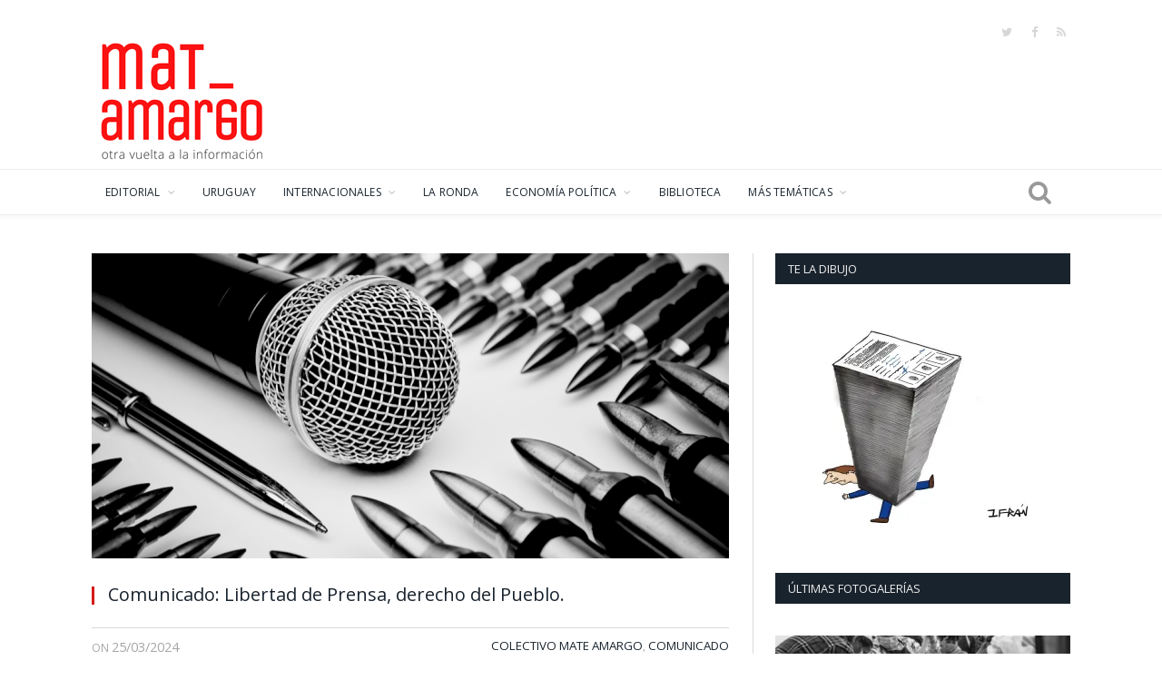

--- FILE ---
content_type: text/html; charset=UTF-8
request_url: https://www.mateamargo.org.uy/2024/03/25/comunicado-libertad-de-prensa-derecho-del-pueblo/
body_size: 25075
content:

<!DOCTYPE html>

<!--[if IE 8]> <html class="ie ie8" lang="es" prefix="og: https://ogp.me/ns#"> <![endif]-->
<!--[if IE 9]> <html class="ie ie9" lang="es" prefix="og: https://ogp.me/ns#"> <![endif]-->
<!--[if gt IE 9]><!--> <html lang="es" prefix="og: https://ogp.me/ns#"> <!--<![endif]-->

<head>


<meta charset="UTF-8" />
<title>Comunicado: Libertad de Prensa, derecho del Pueblo. | Mate Amargo</title>

 
<meta name="viewport" content="width=device-width, initial-scale=1" />
<meta http-equiv="X-UA-Compatible" content="IE=edge" />
<link rel="pingback" href="https://www.mateamargo.org.uy/xmlrpc.php" />
	
<link rel="shortcut icon" href="https://www.mateamargo.org.uy/wp-content/uploads/2020/03/favicon.ico" />	

	
	<style>img:is([sizes="auto" i], [sizes^="auto," i]) { contain-intrinsic-size: 3000px 1500px }</style>
	
<!-- Optimización para motores de búsqueda de Rank Math -  https://rankmath.com/ -->
<meta name="robots" content="index, follow, max-snippet:-1, max-video-preview:-1, max-image-preview:large"/>
<link rel="canonical" href="https://www.mateamargo.org.uy/2024/03/25/comunicado-libertad-de-prensa-derecho-del-pueblo/" />
<meta property="og:locale" content="es_ES" />
<meta property="og:type" content="article" />
<meta property="og:title" content="Comunicado: Libertad de Prensa, derecho del Pueblo. | Mate Amargo" />
<meta property="og:description" content="Por Colectivo Mate Amargo (*) Repudiamos rotundamente la amenaza efectuada contra nuestro compañero y columnista de Mate Amargo, Ricardo Pose, trabajador y colaborador también de Caras&amp;Caretas, de Fogón en Fogón y miembro de la dirección de APU (Asociación de Prensa del Uruguay). El repulsivo WhatsApp amenazante que circuló decía “no sabemos quién fue el nabo&lt;div class=&quot;read-more&quot;&gt;&lt;a href=&quot;https://www.mateamargo.org.uy/2024/03/25/comunicado-libertad-de-prensa-derecho-del-pueblo/&quot; title=&quot;Read More&quot;&gt;Read More&lt;/a&gt;&lt;/div&gt;" />
<meta property="og:url" content="https://www.mateamargo.org.uy/2024/03/25/comunicado-libertad-de-prensa-derecho-del-pueblo/" />
<meta property="og:site_name" content="Mate Amargo" />
<meta property="article:publisher" content="https://www.facebook.com/mateamargouy" />
<meta property="article:section" content="Colectivo Mate Amargo" />
<meta property="og:updated_time" content="2024-03-25T00:08:41-03:00" />
<meta property="og:image" content="https://i0.wp.com/www.mateamargo.org.uy/wp-content/uploads/2024/03/WhatsApp-Image-2024-03-24-at-22.40.32.jpeg" />
<meta property="og:image:secure_url" content="https://i0.wp.com/www.mateamargo.org.uy/wp-content/uploads/2024/03/WhatsApp-Image-2024-03-24-at-22.40.32.jpeg" />
<meta property="og:image:width" content="1024" />
<meta property="og:image:height" content="683" />
<meta property="og:image:alt" content="Comunicado: Libertad de Prensa, derecho del Pueblo." />
<meta property="og:image:type" content="image/jpeg" />
<meta property="article:published_time" content="2024-03-25T00:00:27-03:00" />
<meta property="article:modified_time" content="2024-03-25T00:08:41-03:00" />
<meta name="twitter:card" content="summary_large_image" />
<meta name="twitter:title" content="Comunicado: Libertad de Prensa, derecho del Pueblo. | Mate Amargo" />
<meta name="twitter:description" content="Por Colectivo Mate Amargo (*) Repudiamos rotundamente la amenaza efectuada contra nuestro compañero y columnista de Mate Amargo, Ricardo Pose, trabajador y colaborador también de Caras&amp;Caretas, de Fogón en Fogón y miembro de la dirección de APU (Asociación de Prensa del Uruguay). El repulsivo WhatsApp amenazante que circuló decía “no sabemos quién fue el nabo&lt;div class=&quot;read-more&quot;&gt;&lt;a href=&quot;https://www.mateamargo.org.uy/2024/03/25/comunicado-libertad-de-prensa-derecho-del-pueblo/&quot; title=&quot;Read More&quot;&gt;Read More&lt;/a&gt;&lt;/div&gt;" />
<meta name="twitter:site" content="@mateamargouy" />
<meta name="twitter:creator" content="@mateamargouy" />
<meta name="twitter:image" content="https://i0.wp.com/www.mateamargo.org.uy/wp-content/uploads/2024/03/WhatsApp-Image-2024-03-24-at-22.40.32.jpeg" />
<meta name="twitter:label1" content="Escrito por" />
<meta name="twitter:data1" content="Inés Cortés" />
<meta name="twitter:label2" content="Tiempo de lectura" />
<meta name="twitter:data2" content="1 minuto" />
<script type="application/ld+json" class="rank-math-schema">{"@context":"https://schema.org","@graph":[{"@type":"Organization","@id":"https://www.mateamargo.org.uy/#organization","name":"Mate Amargo","url":"https://www.mateamargo.org.uy","sameAs":["https://www.facebook.com/mateamargouy","https://twitter.com/mateamargouy"],"logo":{"@type":"ImageObject","@id":"https://www.mateamargo.org.uy/#logo","url":"https://www.mateamargo.org.uy/wp-content/uploads/2020/03/mategif-200x146-1.gif","contentUrl":"https://www.mateamargo.org.uy/wp-content/uploads/2020/03/mategif-200x146-1.gif","caption":"Mate Amargo","inLanguage":"es","width":"200","height":"146"}},{"@type":"WebSite","@id":"https://www.mateamargo.org.uy/#website","url":"https://www.mateamargo.org.uy","name":"Mate Amargo","publisher":{"@id":"https://www.mateamargo.org.uy/#organization"},"inLanguage":"es"},{"@type":"ImageObject","@id":"https://i0.wp.com/www.mateamargo.org.uy/wp-content/uploads/2024/03/WhatsApp-Image-2024-03-24-at-22.40.32.jpeg?fit=1024%2C683&amp;ssl=1","url":"https://i0.wp.com/www.mateamargo.org.uy/wp-content/uploads/2024/03/WhatsApp-Image-2024-03-24-at-22.40.32.jpeg?fit=1024%2C683&amp;ssl=1","width":"1024","height":"683","inLanguage":"es"},{"@type":"WebPage","@id":"https://www.mateamargo.org.uy/2024/03/25/comunicado-libertad-de-prensa-derecho-del-pueblo/#webpage","url":"https://www.mateamargo.org.uy/2024/03/25/comunicado-libertad-de-prensa-derecho-del-pueblo/","name":"Comunicado: Libertad de Prensa, derecho del Pueblo. | Mate Amargo","datePublished":"2024-03-25T00:00:27-03:00","dateModified":"2024-03-25T00:08:41-03:00","isPartOf":{"@id":"https://www.mateamargo.org.uy/#website"},"primaryImageOfPage":{"@id":"https://i0.wp.com/www.mateamargo.org.uy/wp-content/uploads/2024/03/WhatsApp-Image-2024-03-24-at-22.40.32.jpeg?fit=1024%2C683&amp;ssl=1"},"inLanguage":"es"},{"@type":"Person","@id":"https://www.mateamargo.org.uy/author/inecortes/","name":"In\u00e9s Cort\u00e9s","url":"https://www.mateamargo.org.uy/author/inecortes/","image":{"@type":"ImageObject","@id":"https://secure.gravatar.com/avatar/213dcbeb182ea46111951590b7d1640e3f562336d5f694059e9f99acc84ee7b9?s=96&amp;d=mm&amp;r=g","url":"https://secure.gravatar.com/avatar/213dcbeb182ea46111951590b7d1640e3f562336d5f694059e9f99acc84ee7b9?s=96&amp;d=mm&amp;r=g","caption":"In\u00e9s Cort\u00e9s","inLanguage":"es"},"worksFor":{"@id":"https://www.mateamargo.org.uy/#organization"}},{"@type":"BlogPosting","headline":"Comunicado: Libertad de Prensa, derecho del Pueblo. | Mate Amargo","datePublished":"2024-03-25T00:00:27-03:00","dateModified":"2024-03-25T00:08:41-03:00","author":{"@id":"https://www.mateamargo.org.uy/author/inecortes/","name":"In\u00e9s Cort\u00e9s"},"publisher":{"@id":"https://www.mateamargo.org.uy/#organization"},"description":" Por Colectivo Mate Amargo (*)","name":"Comunicado: Libertad de Prensa, derecho del Pueblo. | Mate Amargo","@id":"https://www.mateamargo.org.uy/2024/03/25/comunicado-libertad-de-prensa-derecho-del-pueblo/#richSnippet","isPartOf":{"@id":"https://www.mateamargo.org.uy/2024/03/25/comunicado-libertad-de-prensa-derecho-del-pueblo/#webpage"},"image":{"@id":"https://i0.wp.com/www.mateamargo.org.uy/wp-content/uploads/2024/03/WhatsApp-Image-2024-03-24-at-22.40.32.jpeg?fit=1024%2C683&amp;ssl=1"},"inLanguage":"es","mainEntityOfPage":{"@id":"https://www.mateamargo.org.uy/2024/03/25/comunicado-libertad-de-prensa-derecho-del-pueblo/#webpage"}}]}</script>
<!-- /Plugin Rank Math WordPress SEO -->

<link rel='dns-prefetch' href='//stats.wp.com' />
<link rel='dns-prefetch' href='//fonts.googleapis.com' />
<link rel='dns-prefetch' href='//v0.wordpress.com' />
<link rel='preconnect' href='//c0.wp.com' />
<link rel='preconnect' href='//i0.wp.com' />
<link rel="alternate" type="application/rss+xml" title="Mate Amargo &raquo; Feed" href="https://www.mateamargo.org.uy/feed/" />
<link rel="alternate" type="application/rss+xml" title="Mate Amargo &raquo; Feed de los comentarios" href="https://www.mateamargo.org.uy/comments/feed/" />
<link rel="alternate" type="application/rss+xml" title="Mate Amargo &raquo; Comentario Comunicado: Libertad de Prensa, derecho del Pueblo. del feed" href="https://www.mateamargo.org.uy/2024/03/25/comunicado-libertad-de-prensa-derecho-del-pueblo/feed/" />
<script type="text/javascript">
/* <![CDATA[ */
window._wpemojiSettings = {"baseUrl":"https:\/\/s.w.org\/images\/core\/emoji\/16.0.1\/72x72\/","ext":".png","svgUrl":"https:\/\/s.w.org\/images\/core\/emoji\/16.0.1\/svg\/","svgExt":".svg","source":{"concatemoji":"https:\/\/www.mateamargo.org.uy\/wp-includes\/js\/wp-emoji-release.min.js?ver=6.8.3"}};
/*! This file is auto-generated */
!function(s,n){var o,i,e;function c(e){try{var t={supportTests:e,timestamp:(new Date).valueOf()};sessionStorage.setItem(o,JSON.stringify(t))}catch(e){}}function p(e,t,n){e.clearRect(0,0,e.canvas.width,e.canvas.height),e.fillText(t,0,0);var t=new Uint32Array(e.getImageData(0,0,e.canvas.width,e.canvas.height).data),a=(e.clearRect(0,0,e.canvas.width,e.canvas.height),e.fillText(n,0,0),new Uint32Array(e.getImageData(0,0,e.canvas.width,e.canvas.height).data));return t.every(function(e,t){return e===a[t]})}function u(e,t){e.clearRect(0,0,e.canvas.width,e.canvas.height),e.fillText(t,0,0);for(var n=e.getImageData(16,16,1,1),a=0;a<n.data.length;a++)if(0!==n.data[a])return!1;return!0}function f(e,t,n,a){switch(t){case"flag":return n(e,"\ud83c\udff3\ufe0f\u200d\u26a7\ufe0f","\ud83c\udff3\ufe0f\u200b\u26a7\ufe0f")?!1:!n(e,"\ud83c\udde8\ud83c\uddf6","\ud83c\udde8\u200b\ud83c\uddf6")&&!n(e,"\ud83c\udff4\udb40\udc67\udb40\udc62\udb40\udc65\udb40\udc6e\udb40\udc67\udb40\udc7f","\ud83c\udff4\u200b\udb40\udc67\u200b\udb40\udc62\u200b\udb40\udc65\u200b\udb40\udc6e\u200b\udb40\udc67\u200b\udb40\udc7f");case"emoji":return!a(e,"\ud83e\udedf")}return!1}function g(e,t,n,a){var r="undefined"!=typeof WorkerGlobalScope&&self instanceof WorkerGlobalScope?new OffscreenCanvas(300,150):s.createElement("canvas"),o=r.getContext("2d",{willReadFrequently:!0}),i=(o.textBaseline="top",o.font="600 32px Arial",{});return e.forEach(function(e){i[e]=t(o,e,n,a)}),i}function t(e){var t=s.createElement("script");t.src=e,t.defer=!0,s.head.appendChild(t)}"undefined"!=typeof Promise&&(o="wpEmojiSettingsSupports",i=["flag","emoji"],n.supports={everything:!0,everythingExceptFlag:!0},e=new Promise(function(e){s.addEventListener("DOMContentLoaded",e,{once:!0})}),new Promise(function(t){var n=function(){try{var e=JSON.parse(sessionStorage.getItem(o));if("object"==typeof e&&"number"==typeof e.timestamp&&(new Date).valueOf()<e.timestamp+604800&&"object"==typeof e.supportTests)return e.supportTests}catch(e){}return null}();if(!n){if("undefined"!=typeof Worker&&"undefined"!=typeof OffscreenCanvas&&"undefined"!=typeof URL&&URL.createObjectURL&&"undefined"!=typeof Blob)try{var e="postMessage("+g.toString()+"("+[JSON.stringify(i),f.toString(),p.toString(),u.toString()].join(",")+"));",a=new Blob([e],{type:"text/javascript"}),r=new Worker(URL.createObjectURL(a),{name:"wpTestEmojiSupports"});return void(r.onmessage=function(e){c(n=e.data),r.terminate(),t(n)})}catch(e){}c(n=g(i,f,p,u))}t(n)}).then(function(e){for(var t in e)n.supports[t]=e[t],n.supports.everything=n.supports.everything&&n.supports[t],"flag"!==t&&(n.supports.everythingExceptFlag=n.supports.everythingExceptFlag&&n.supports[t]);n.supports.everythingExceptFlag=n.supports.everythingExceptFlag&&!n.supports.flag,n.DOMReady=!1,n.readyCallback=function(){n.DOMReady=!0}}).then(function(){return e}).then(function(){var e;n.supports.everything||(n.readyCallback(),(e=n.source||{}).concatemoji?t(e.concatemoji):e.wpemoji&&e.twemoji&&(t(e.twemoji),t(e.wpemoji)))}))}((window,document),window._wpemojiSettings);
/* ]]> */
</script>
<link rel='stylesheet' id='mci-footnotes-jquery-tooltips-pagelayout-none-css' href='https://www.mateamargo.org.uy/wp-content/plugins/footnotes/css/footnotes-jqttbrpl0.min.css?ver=2.7.3' type='text/css' media='all' />
<style id='wp-emoji-styles-inline-css' type='text/css'>

	img.wp-smiley, img.emoji {
		display: inline !important;
		border: none !important;
		box-shadow: none !important;
		height: 1em !important;
		width: 1em !important;
		margin: 0 0.07em !important;
		vertical-align: -0.1em !important;
		background: none !important;
		padding: 0 !important;
	}
</style>
<link rel='stylesheet' id='wp-block-library-css' href='https://c0.wp.com/c/6.8.3/wp-includes/css/dist/block-library/style.min.css' type='text/css' media='all' />
<style id='classic-theme-styles-inline-css' type='text/css'>
/*! This file is auto-generated */
.wp-block-button__link{color:#fff;background-color:#32373c;border-radius:9999px;box-shadow:none;text-decoration:none;padding:calc(.667em + 2px) calc(1.333em + 2px);font-size:1.125em}.wp-block-file__button{background:#32373c;color:#fff;text-decoration:none}
</style>
<link rel='stylesheet' id='mediaelement-css' href='https://c0.wp.com/c/6.8.3/wp-includes/js/mediaelement/mediaelementplayer-legacy.min.css' type='text/css' media='all' />
<link rel='stylesheet' id='wp-mediaelement-css' href='https://c0.wp.com/c/6.8.3/wp-includes/js/mediaelement/wp-mediaelement.min.css' type='text/css' media='all' />
<style id='jetpack-sharing-buttons-style-inline-css' type='text/css'>
.jetpack-sharing-buttons__services-list{display:flex;flex-direction:row;flex-wrap:wrap;gap:0;list-style-type:none;margin:5px;padding:0}.jetpack-sharing-buttons__services-list.has-small-icon-size{font-size:12px}.jetpack-sharing-buttons__services-list.has-normal-icon-size{font-size:16px}.jetpack-sharing-buttons__services-list.has-large-icon-size{font-size:24px}.jetpack-sharing-buttons__services-list.has-huge-icon-size{font-size:36px}@media print{.jetpack-sharing-buttons__services-list{display:none!important}}.editor-styles-wrapper .wp-block-jetpack-sharing-buttons{gap:0;padding-inline-start:0}ul.jetpack-sharing-buttons__services-list.has-background{padding:1.25em 2.375em}
</style>
<style id='global-styles-inline-css' type='text/css'>
:root{--wp--preset--aspect-ratio--square: 1;--wp--preset--aspect-ratio--4-3: 4/3;--wp--preset--aspect-ratio--3-4: 3/4;--wp--preset--aspect-ratio--3-2: 3/2;--wp--preset--aspect-ratio--2-3: 2/3;--wp--preset--aspect-ratio--16-9: 16/9;--wp--preset--aspect-ratio--9-16: 9/16;--wp--preset--color--black: #000000;--wp--preset--color--cyan-bluish-gray: #abb8c3;--wp--preset--color--white: #ffffff;--wp--preset--color--pale-pink: #f78da7;--wp--preset--color--vivid-red: #cf2e2e;--wp--preset--color--luminous-vivid-orange: #ff6900;--wp--preset--color--luminous-vivid-amber: #fcb900;--wp--preset--color--light-green-cyan: #7bdcb5;--wp--preset--color--vivid-green-cyan: #00d084;--wp--preset--color--pale-cyan-blue: #8ed1fc;--wp--preset--color--vivid-cyan-blue: #0693e3;--wp--preset--color--vivid-purple: #9b51e0;--wp--preset--gradient--vivid-cyan-blue-to-vivid-purple: linear-gradient(135deg,rgba(6,147,227,1) 0%,rgb(155,81,224) 100%);--wp--preset--gradient--light-green-cyan-to-vivid-green-cyan: linear-gradient(135deg,rgb(122,220,180) 0%,rgb(0,208,130) 100%);--wp--preset--gradient--luminous-vivid-amber-to-luminous-vivid-orange: linear-gradient(135deg,rgba(252,185,0,1) 0%,rgba(255,105,0,1) 100%);--wp--preset--gradient--luminous-vivid-orange-to-vivid-red: linear-gradient(135deg,rgba(255,105,0,1) 0%,rgb(207,46,46) 100%);--wp--preset--gradient--very-light-gray-to-cyan-bluish-gray: linear-gradient(135deg,rgb(238,238,238) 0%,rgb(169,184,195) 100%);--wp--preset--gradient--cool-to-warm-spectrum: linear-gradient(135deg,rgb(74,234,220) 0%,rgb(151,120,209) 20%,rgb(207,42,186) 40%,rgb(238,44,130) 60%,rgb(251,105,98) 80%,rgb(254,248,76) 100%);--wp--preset--gradient--blush-light-purple: linear-gradient(135deg,rgb(255,206,236) 0%,rgb(152,150,240) 100%);--wp--preset--gradient--blush-bordeaux: linear-gradient(135deg,rgb(254,205,165) 0%,rgb(254,45,45) 50%,rgb(107,0,62) 100%);--wp--preset--gradient--luminous-dusk: linear-gradient(135deg,rgb(255,203,112) 0%,rgb(199,81,192) 50%,rgb(65,88,208) 100%);--wp--preset--gradient--pale-ocean: linear-gradient(135deg,rgb(255,245,203) 0%,rgb(182,227,212) 50%,rgb(51,167,181) 100%);--wp--preset--gradient--electric-grass: linear-gradient(135deg,rgb(202,248,128) 0%,rgb(113,206,126) 100%);--wp--preset--gradient--midnight: linear-gradient(135deg,rgb(2,3,129) 0%,rgb(40,116,252) 100%);--wp--preset--font-size--small: 13px;--wp--preset--font-size--medium: 20px;--wp--preset--font-size--large: 36px;--wp--preset--font-size--x-large: 42px;--wp--preset--spacing--20: 0.44rem;--wp--preset--spacing--30: 0.67rem;--wp--preset--spacing--40: 1rem;--wp--preset--spacing--50: 1.5rem;--wp--preset--spacing--60: 2.25rem;--wp--preset--spacing--70: 3.38rem;--wp--preset--spacing--80: 5.06rem;--wp--preset--shadow--natural: 6px 6px 9px rgba(0, 0, 0, 0.2);--wp--preset--shadow--deep: 12px 12px 50px rgba(0, 0, 0, 0.4);--wp--preset--shadow--sharp: 6px 6px 0px rgba(0, 0, 0, 0.2);--wp--preset--shadow--outlined: 6px 6px 0px -3px rgba(255, 255, 255, 1), 6px 6px rgba(0, 0, 0, 1);--wp--preset--shadow--crisp: 6px 6px 0px rgba(0, 0, 0, 1);}:where(.is-layout-flex){gap: 0.5em;}:where(.is-layout-grid){gap: 0.5em;}body .is-layout-flex{display: flex;}.is-layout-flex{flex-wrap: wrap;align-items: center;}.is-layout-flex > :is(*, div){margin: 0;}body .is-layout-grid{display: grid;}.is-layout-grid > :is(*, div){margin: 0;}:where(.wp-block-columns.is-layout-flex){gap: 2em;}:where(.wp-block-columns.is-layout-grid){gap: 2em;}:where(.wp-block-post-template.is-layout-flex){gap: 1.25em;}:where(.wp-block-post-template.is-layout-grid){gap: 1.25em;}.has-black-color{color: var(--wp--preset--color--black) !important;}.has-cyan-bluish-gray-color{color: var(--wp--preset--color--cyan-bluish-gray) !important;}.has-white-color{color: var(--wp--preset--color--white) !important;}.has-pale-pink-color{color: var(--wp--preset--color--pale-pink) !important;}.has-vivid-red-color{color: var(--wp--preset--color--vivid-red) !important;}.has-luminous-vivid-orange-color{color: var(--wp--preset--color--luminous-vivid-orange) !important;}.has-luminous-vivid-amber-color{color: var(--wp--preset--color--luminous-vivid-amber) !important;}.has-light-green-cyan-color{color: var(--wp--preset--color--light-green-cyan) !important;}.has-vivid-green-cyan-color{color: var(--wp--preset--color--vivid-green-cyan) !important;}.has-pale-cyan-blue-color{color: var(--wp--preset--color--pale-cyan-blue) !important;}.has-vivid-cyan-blue-color{color: var(--wp--preset--color--vivid-cyan-blue) !important;}.has-vivid-purple-color{color: var(--wp--preset--color--vivid-purple) !important;}.has-black-background-color{background-color: var(--wp--preset--color--black) !important;}.has-cyan-bluish-gray-background-color{background-color: var(--wp--preset--color--cyan-bluish-gray) !important;}.has-white-background-color{background-color: var(--wp--preset--color--white) !important;}.has-pale-pink-background-color{background-color: var(--wp--preset--color--pale-pink) !important;}.has-vivid-red-background-color{background-color: var(--wp--preset--color--vivid-red) !important;}.has-luminous-vivid-orange-background-color{background-color: var(--wp--preset--color--luminous-vivid-orange) !important;}.has-luminous-vivid-amber-background-color{background-color: var(--wp--preset--color--luminous-vivid-amber) !important;}.has-light-green-cyan-background-color{background-color: var(--wp--preset--color--light-green-cyan) !important;}.has-vivid-green-cyan-background-color{background-color: var(--wp--preset--color--vivid-green-cyan) !important;}.has-pale-cyan-blue-background-color{background-color: var(--wp--preset--color--pale-cyan-blue) !important;}.has-vivid-cyan-blue-background-color{background-color: var(--wp--preset--color--vivid-cyan-blue) !important;}.has-vivid-purple-background-color{background-color: var(--wp--preset--color--vivid-purple) !important;}.has-black-border-color{border-color: var(--wp--preset--color--black) !important;}.has-cyan-bluish-gray-border-color{border-color: var(--wp--preset--color--cyan-bluish-gray) !important;}.has-white-border-color{border-color: var(--wp--preset--color--white) !important;}.has-pale-pink-border-color{border-color: var(--wp--preset--color--pale-pink) !important;}.has-vivid-red-border-color{border-color: var(--wp--preset--color--vivid-red) !important;}.has-luminous-vivid-orange-border-color{border-color: var(--wp--preset--color--luminous-vivid-orange) !important;}.has-luminous-vivid-amber-border-color{border-color: var(--wp--preset--color--luminous-vivid-amber) !important;}.has-light-green-cyan-border-color{border-color: var(--wp--preset--color--light-green-cyan) !important;}.has-vivid-green-cyan-border-color{border-color: var(--wp--preset--color--vivid-green-cyan) !important;}.has-pale-cyan-blue-border-color{border-color: var(--wp--preset--color--pale-cyan-blue) !important;}.has-vivid-cyan-blue-border-color{border-color: var(--wp--preset--color--vivid-cyan-blue) !important;}.has-vivid-purple-border-color{border-color: var(--wp--preset--color--vivid-purple) !important;}.has-vivid-cyan-blue-to-vivid-purple-gradient-background{background: var(--wp--preset--gradient--vivid-cyan-blue-to-vivid-purple) !important;}.has-light-green-cyan-to-vivid-green-cyan-gradient-background{background: var(--wp--preset--gradient--light-green-cyan-to-vivid-green-cyan) !important;}.has-luminous-vivid-amber-to-luminous-vivid-orange-gradient-background{background: var(--wp--preset--gradient--luminous-vivid-amber-to-luminous-vivid-orange) !important;}.has-luminous-vivid-orange-to-vivid-red-gradient-background{background: var(--wp--preset--gradient--luminous-vivid-orange-to-vivid-red) !important;}.has-very-light-gray-to-cyan-bluish-gray-gradient-background{background: var(--wp--preset--gradient--very-light-gray-to-cyan-bluish-gray) !important;}.has-cool-to-warm-spectrum-gradient-background{background: var(--wp--preset--gradient--cool-to-warm-spectrum) !important;}.has-blush-light-purple-gradient-background{background: var(--wp--preset--gradient--blush-light-purple) !important;}.has-blush-bordeaux-gradient-background{background: var(--wp--preset--gradient--blush-bordeaux) !important;}.has-luminous-dusk-gradient-background{background: var(--wp--preset--gradient--luminous-dusk) !important;}.has-pale-ocean-gradient-background{background: var(--wp--preset--gradient--pale-ocean) !important;}.has-electric-grass-gradient-background{background: var(--wp--preset--gradient--electric-grass) !important;}.has-midnight-gradient-background{background: var(--wp--preset--gradient--midnight) !important;}.has-small-font-size{font-size: var(--wp--preset--font-size--small) !important;}.has-medium-font-size{font-size: var(--wp--preset--font-size--medium) !important;}.has-large-font-size{font-size: var(--wp--preset--font-size--large) !important;}.has-x-large-font-size{font-size: var(--wp--preset--font-size--x-large) !important;}
:where(.wp-block-post-template.is-layout-flex){gap: 1.25em;}:where(.wp-block-post-template.is-layout-grid){gap: 1.25em;}
:where(.wp-block-columns.is-layout-flex){gap: 2em;}:where(.wp-block-columns.is-layout-grid){gap: 2em;}
:root :where(.wp-block-pullquote){font-size: 1.5em;line-height: 1.6;}
</style>
<link rel='stylesheet' id='contact-form-7-css' href='https://www.mateamargo.org.uy/wp-content/plugins/contact-form-7/includes/css/styles.css?ver=6.1.4' type='text/css' media='all' />
<link rel='stylesheet' id='optinforms-stylesheet-css' href='https://www.mateamargo.org.uy/wp-content/plugins/optin-forms/css/optinforms.css?ver=1.3.7.1' type='text/css' media='all' />
<link rel='stylesheet' id='optinforms-googleFont-css' href='//fonts.googleapis.com/css?family=Damion&#038;ver=6.8.3' type='text/css' media='all' />
<link rel='stylesheet' id='smartmag-fonts-css' href='https://fonts.googleapis.com/css?family=Open+Sans%3A400%2C400Italic%2C600%2C700%7CRoboto+Slab%7CMerriweather%3A300italic&#038;subset' type='text/css' media='all' />
<link rel='stylesheet' id='smartmag-core-css' href='https://www.mateamargo.org.uy/wp-content/themes/smart-mag/style.css?ver=3.4.0' type='text/css' media='all' />
<link rel='stylesheet' id='smartmag-responsive-css' href='https://www.mateamargo.org.uy/wp-content/themes/smart-mag/css/responsive.css?ver=3.4.0' type='text/css' media='all' />
<link rel='stylesheet' id='pretty-photo-css' href='https://www.mateamargo.org.uy/wp-content/themes/smart-mag/css/prettyPhoto.css?ver=3.4.0' type='text/css' media='all' />
<link rel='stylesheet' id='smartmag-font-awesome-css' href='https://www.mateamargo.org.uy/wp-content/themes/smart-mag/css/fontawesome/css/font-awesome.min.css?ver=3.4.0' type='text/css' media='all' />
<style id='smartmag-font-awesome-inline-css' type='text/css'>
@import url('https://fonts.googleapis.com/css?family=Open+Sans%3A300|Open+Sans%3A400|Open+Sans%3A500|Open+Sans%3A600|Open+Sans%3A700|Abel%3A400|Abel%3A500|Abel%3A600|Abel%3A700|Open+Sans%3Aregular&subset=');


::selection { background: #d81919; }

::-moz-selection { background: #d81919; }

.top-bar, .post-content .modern-quote, .mobile-head { border-top-color: #d81919; }

.main-color,
.trending-ticker .heading,
.nav-light .menu > li:hover > a,
.nav-light .menu > .current-menu-item > a,
.nav-light .menu > .current-menu-parent > a,
.nav-light .menu li li:hover,
.nav-light .menu li li.current-menu-item,
.nav-light .mega-menu .sub-nav li:hover,
.nav-light .menu .sub-nav li.current-menu-item,
.nav-light .menu li li:hover > a,
.nav-light .menu li li.current-menu-item > a,
.nav-light .mega-menu .sub-nav li:hover > a,
.nav-light .menu .sub-nav li.current-menu-item > a,
.nav-light-search .active .search-icon,
.nav-light-search .search-icon:hover,
.breadcrumbs .location,
.gallery-title,
.section-head.prominent,
.recentcomments .url,
.block.posts .fa-angle-right,
.news-focus .section-head,
.focus-grid .section-head,
.post-meta-b .posted-by a,
.post-content a,
.main-stars,
.main-stars span:before,
.related-posts .section-head,
.comments-list .bypostauthor .comment-author a,
.error-page .text-404,
a.bbp-author-name { color: #d81919; }

.navigation .menu > li:hover > a,
.navigation .menu > .current-menu-item > a,
.navigation .menu > .current-menu-parent > a,
.navigation .menu > .current-menu-ancestor > a,
.block-head,
.tabbed .tabs-list .active a,
.comment-content .reply,
.sc-tabs .active a,
.nav-dark-b { border-bottom-color: #d81919; }

.main-featured .cat,
.main-featured .pages .flex-active,
.main-pagination .current,
.main-pagination a:hover,
.block-head .heading,
.cat-title,
.post .read-more a,
.rate-number .progress,
.listing-meta .rate-number .progress,
.review-box .overall,
.review-box .bar,
.post-pagination > span,
.button,
.sc-button-default:hover,
.drop-caps { background: #d81919; }

.nav-search .search-icon:hover,
.nav-search .active .search-icon { border-color: #d81919; }

.modal-header .modal-title,
.highlights h2:before,
.post-header .post-title:before,
.review-box .heading,
.main-heading,
.page-title,
.entry-title,
div.bbp-template-notice,
div.indicator-hint,
div.bbp-template-notice.info,
.post-content .wpcf7-not-valid-tip { border-left-color: #d81919; }

@media only screen and (max-width: 799px) { .navigation .mobile .fa { background: #d81919; } }

.mobile-head { border-top-color: #d81919; }

.post-content a { color: #d81919; }

.navigation .menu { font-family: "Open Sans", Arial, sans-serif; font-weight: 300;  }
body,
.gallery-title,
.section-head,
.block-head,
.modal-header .modal-title,
h3.gallery-title,
.modern-quote cite,
.comment-respond small,
.main-heading,
.page-title,
.entry-title,
.main .sidebar .widgettitle,
.tabbed .tabs-list,
.main-footer .widgettitle { font-family: "Open Sans", Arial, sans-serif; }

h1,
h2,
h3,
h4,
h5,
h6,
.posts-list .content > a,
.block.posts a,
.gallery-block .carousel .title a,
.navigate-posts .link,
.list-timeline .posts article,
.bbpress.single-topic .main-heading,
#bbpress-forums .bbp-topic-title,
#bbpress-forums .bbp-forum-title { font-family: "Abel", Georgia, serif; }
.post-content { font-family: "Open Sans", Arial, sans-serif; font-weight: normal; }
.highlights .excerpt, .listing-alt .content .excerpt { font-family: "Open Sans", Arial, sans-serif; font-weight: normal; }
.post-header h1, .post-content h1, .post-content h2, .post-content h3, .post-content h4, .post-content h5, .post-content h6 { font-family: "Open Sans", Arial, sans-serif; font-weight: normal; }
.top-bar, .top-bar.dark { background-color: #ffffff;; }


.cat-15, 
.cat-title.cat-15,
.block-head.cat-text-15 .heading { 
	background: #95d849;
}

.block-head.cat-text-15 {
	border-color: #95d849;
}
				
.cat-text-15, .section-head.cat-text-15 { color: #95d849; }
				 

.navigation .menu > .menu-cat-15:hover > a, .navigation .menu > .menu-cat-15.current-menu-item > a, .navigation .menu > .menu-cat-15.current-menu-parent > a {
	border-bottom-color: #95d849;
}


.cat-14, 
.cat-title.cat-14,
.block-head.cat-text-14 .heading { 
	background: #007f2c;
}

.block-head.cat-text-14 {
	border-color: #007f2c;
}
				
.cat-text-14, .section-head.cat-text-14 { color: #007f2c; }
				 

.navigation .menu > .menu-cat-14:hover > a, .navigation .menu > .menu-cat-14.current-menu-item > a, .navigation .menu > .menu-cat-14.current-menu-parent > a {
	border-bottom-color: #007f2c;
}


.cat-19, 
.cat-title.cat-19,
.block-head.cat-text-19 .heading { 
	background: #e67e22;
}

.block-head.cat-text-19 {
	border-color: #e67e22;
}
				
.cat-text-19, .section-head.cat-text-19 { color: #e67e22; }
				 

.navigation .menu > .menu-cat-19:hover > a, .navigation .menu > .menu-cat-19.current-menu-item > a, .navigation .menu > .menu-cat-19.current-menu-parent > a {
	border-bottom-color: #e67e22;
}


.cat-16, 
.cat-title.cat-16,
.block-head.cat-text-16 .heading { 
	background: #32742c;
}

.block-head.cat-text-16 {
	border-color: #32742c;
}
				
.cat-text-16, .section-head.cat-text-16 { color: #32742c; }
				 

.navigation .menu > .menu-cat-16:hover > a, .navigation .menu > .menu-cat-16.current-menu-item > a, .navigation .menu > .menu-cat-16.current-menu-parent > a {
	border-bottom-color: #32742c;
}


.cat-17, 
.cat-title.cat-17,
.block-head.cat-text-17 .heading { 
	background: #007f2c;
}

.block-head.cat-text-17 {
	border-color: #007f2c;
}
				
.cat-text-17, .section-head.cat-text-17 { color: #007f2c; }
				 

.navigation .menu > .menu-cat-17:hover > a, .navigation .menu > .menu-cat-17.current-menu-item > a, .navigation .menu > .menu-cat-17.current-menu-parent > a {
	border-bottom-color: #007f2c;
}


.cat-27, 
.cat-title.cat-27,
.block-head.cat-text-27 .heading { 
	background: #2980b9;
}

.block-head.cat-text-27 {
	border-color: #2980b9;
}
				
.cat-text-27, .section-head.cat-text-27 { color: #2980b9; }
				 

.navigation .menu > .menu-cat-27:hover > a, .navigation .menu > .menu-cat-27.current-menu-item > a, .navigation .menu > .menu-cat-27.current-menu-parent > a {
	border-bottom-color: #2980b9;
}


.cat-18, 
.cat-title.cat-18,
.block-head.cat-text-18 .heading { 
	background: #d4301a;
}

.block-head.cat-text-18 {
	border-color: #d4301a;
}
				
.cat-text-18, .section-head.cat-text-18 { color: #d4301a; }
				 

.navigation .menu > .menu-cat-18:hover > a, .navigation .menu > .menu-cat-18.current-menu-item > a, .navigation .menu > .menu-cat-18.current-menu-parent > a {
	border-bottom-color: #d4301a;
}


.cat-9, 
.cat-title.cat-9,
.block-head.cat-text-9 .heading { 
	background: #007f2c;
}

.block-head.cat-text-9 {
	border-color: #007f2c;
}
				
.cat-text-9, .section-head.cat-text-9 { color: #007f2c; }
				 

.navigation .menu > .menu-cat-9:hover > a, .navigation .menu > .menu-cat-9.current-menu-item > a, .navigation .menu > .menu-cat-9.current-menu-parent > a {
	border-bottom-color: #007f2c;
}

body.boxed.category-9 { background: url(https://www.mateamargo.org.uy/wp-content/uploads/2019/08/WhatsApp-Image-2019-08-02-at-16.30.121-1.jpeg) no-repeat center center fixed; -webkit-background-size: cover; background-size: cover; }

.cat-22, 
.cat-title.cat-22,
.block-head.cat-text-22 .heading { 
	background: #32742c;
}

.block-head.cat-text-22 {
	border-color: #32742c;
}
				
.cat-text-22, .section-head.cat-text-22 { color: #32742c; }
				 

.navigation .menu > .menu-cat-22:hover > a, .navigation .menu > .menu-cat-22.current-menu-item > a, .navigation .menu > .menu-cat-22.current-menu-parent > a {
	border-bottom-color: #32742c;
}


.cat-10, 
.cat-title.cat-10,
.block-head.cat-text-10 .heading { 
	background: #007f2c;
}

.block-head.cat-text-10 {
	border-color: #007f2c;
}
				
.cat-text-10, .section-head.cat-text-10 { color: #007f2c; }
				 

.navigation .menu > .menu-cat-10:hover > a, .navigation .menu > .menu-cat-10.current-menu-item > a, .navigation .menu > .menu-cat-10.current-menu-parent > a {
	border-bottom-color: #007f2c;
}


.cat-20, 
.cat-title.cat-20,
.block-head.cat-text-20 .heading { 
	background: #2980b9;
}

.block-head.cat-text-20 {
	border-color: #2980b9;
}
				
.cat-text-20, .section-head.cat-text-20 { color: #2980b9; }
				 

.navigation .menu > .menu-cat-20:hover > a, .navigation .menu > .menu-cat-20.current-menu-item > a, .navigation .menu > .menu-cat-20.current-menu-parent > a {
	border-bottom-color: #2980b9;
}


.cat-11, 
.cat-title.cat-11,
.block-head.cat-text-11 .heading { 
	background: #3498db;
}

.block-head.cat-text-11 {
	border-color: #3498db;
}
				
.cat-text-11, .section-head.cat-text-11 { color: #3498db; }
				 

.navigation .menu > .menu-cat-11:hover > a, .navigation .menu > .menu-cat-11.current-menu-item > a, .navigation .menu > .menu-cat-11.current-menu-parent > a {
	border-bottom-color: #3498db;
}


.cat-13, 
.cat-title.cat-13,
.block-head.cat-text-13 .heading { 
	background: #007f2c;
}

.block-head.cat-text-13 {
	border-color: #007f2c;
}
				
.cat-text-13, .section-head.cat-text-13 { color: #007f2c; }
				 

.navigation .menu > .menu-cat-13:hover > a, .navigation .menu > .menu-cat-13.current-menu-item > a, .navigation .menu > .menu-cat-13.current-menu-parent > a {
	border-bottom-color: #007f2c;
}


.cat-7, 
.cat-title.cat-7,
.block-head.cat-text-7 .heading { 
	background: #d81919;
}

.block-head.cat-text-7 {
	border-color: #d81919;
}
				
.cat-text-7, .section-head.cat-text-7 { color: #d81919; }
				 

.navigation .menu > .menu-cat-7:hover > a, .navigation .menu > .menu-cat-7.current-menu-item > a, .navigation .menu > .menu-cat-7.current-menu-parent > a {
	border-bottom-color: #d81919;
}


.cat-69, 
.cat-title.cat-69,
.block-head.cat-text-69 .heading { 
	background: #d81919;
}

.block-head.cat-text-69 {
	border-color: #d81919;
}
				
.cat-text-69, .section-head.cat-text-69 { color: #d81919; }
				 

.navigation .menu > .menu-cat-69:hover > a, .navigation .menu > .menu-cat-69.current-menu-item > a, .navigation .menu > .menu-cat-69.current-menu-parent > a {
	border-bottom-color: #d81919;
}


body.boxed {

background-repeat: no-repeat;
background-attachment: fixed;
background-position: center center;
-webkit-background-size: cover; -moz-background-size: cover;-o-background-size: cover; 
background-size: cover;
background-image: url('https://theme-sphere.com/smart-mag/wp-content/uploads/2014/01/5-4yas-4415263267_3c62eecb99_o.jpg');

}

.post-meta .posted-by{
display: none;
}

.highlights .meta .comments, .posts-list .content .comments, .post-header .comments { display: none; }


.share-links .fa-linkedin,
.share-links .fa-pinterest {
display: none;
}

.nav-light-b .menu > li > a {
    padding: 0 15px;
    border: 0;
        border-bottom-color: currentcolor;
        border-bottom-style: none;
        border-bottom-width: 0px;
    font-size: 12px;
    font-weight: 400;
    line-height: 49px;
}
</style>
<link rel='stylesheet' id='sharedaddy-css' href='https://c0.wp.com/p/jetpack/15.2/modules/sharedaddy/sharing.css' type='text/css' media='all' />
<link rel='stylesheet' id='social-logos-css' href='https://c0.wp.com/p/jetpack/15.2/_inc/social-logos/social-logos.min.css' type='text/css' media='all' />
<link rel='stylesheet' id='jetpack-swiper-library-css' href='https://c0.wp.com/p/jetpack/15.2/_inc/blocks/swiper.css' type='text/css' media='all' />
<link rel='stylesheet' id='jetpack-carousel-css' href='https://c0.wp.com/p/jetpack/15.2/modules/carousel/jetpack-carousel.css' type='text/css' media='all' />
<script type="text/javascript" src="https://c0.wp.com/c/6.8.3/wp-includes/js/jquery/jquery.min.js" id="jquery-core-js"></script>
<script type="text/javascript" src="https://c0.wp.com/c/6.8.3/wp-includes/js/jquery/jquery-migrate.min.js" id="jquery-migrate-js"></script>
<script type="text/javascript" src="https://www.mateamargo.org.uy/wp-content/plugins/footnotes/js/jquery.tools.min.js?ver=1.2.7.redacted.2" id="mci-footnotes-jquery-tools-js"></script>
<script type="text/javascript" src="https://www.mateamargo.org.uy/wp-content/themes/smart-mag/js/jquery.prettyPhoto.js?ver=6.8.3" id="pretty-photo-smartmag-js"></script>
<link rel="https://api.w.org/" href="https://www.mateamargo.org.uy/wp-json/" /><link rel="alternate" title="JSON" type="application/json" href="https://www.mateamargo.org.uy/wp-json/wp/v2/posts/16466" /><link rel="EditURI" type="application/rsd+xml" title="RSD" href="https://www.mateamargo.org.uy/xmlrpc.php?rsd" />
<meta name="generator" content="WordPress 6.8.3" />
<link rel='shortlink' href='https://wp.me/pazslY-4hA' />
<link rel="alternate" title="oEmbed (JSON)" type="application/json+oembed" href="https://www.mateamargo.org.uy/wp-json/oembed/1.0/embed?url=https%3A%2F%2Fwww.mateamargo.org.uy%2F2024%2F03%2F25%2Fcomunicado-libertad-de-prensa-derecho-del-pueblo%2F" />
<link rel="alternate" title="oEmbed (XML)" type="text/xml+oembed" href="https://www.mateamargo.org.uy/wp-json/oembed/1.0/embed?url=https%3A%2F%2Fwww.mateamargo.org.uy%2F2024%2F03%2F25%2Fcomunicado-libertad-de-prensa-derecho-del-pueblo%2F&#038;format=xml" />
        <style type="text/css" id="pf-main-css">
            
				@media screen {
					.printfriendly {
						z-index: 1000; position: relative
					}
					.printfriendly a, .printfriendly a:link, .printfriendly a:visited, .printfriendly a:hover, .printfriendly a:active {
						font-weight: 600;
						cursor: pointer;
						text-decoration: none;
						border: none;
						-webkit-box-shadow: none;
						-moz-box-shadow: none;
						box-shadow: none;
						outline:none;
						font-size: 14px !important;
						color: #6D9F00 !important;
					}
					.printfriendly.pf-alignleft {
						float: left;
					}
					.printfriendly.pf-alignright {
						float: right;
					}
					.printfriendly.pf-aligncenter {
						justify-content: center;
						display: flex; align-items: center;
					}
				}

				.pf-button-img {
					border: none;
					-webkit-box-shadow: none;
					-moz-box-shadow: none;
					box-shadow: none;
					padding: 0;
					margin: 0;
					display: inline;
					vertical-align: middle;
				}

				img.pf-button-img + .pf-button-text {
					margin-left: 6px;
				}

				@media print {
					.printfriendly {
						display: none;
					}
				}
				        </style>

            
        <style type="text/css" id="pf-excerpt-styles">
          .pf-button.pf-button-excerpt {
              display: none;
           }
        </style>

            	<style>img#wpstats{display:none}</style>
		<!-- Analytics by WP Statistics - https://wp-statistics.com -->

<style type="text/css" media="all">
.footnotes_reference_container {margin-top: 24px !important; margin-bottom: 0px !important;}
.footnote_container_prepare > p {border-bottom: 1px solid #aaaaaa !important;}
.footnote_tooltip { font-size: 13px !important; background-color: #fff7a7 !important; border-width: 1px !important; border-style: solid !important; border-color: #cccc99 !important; border-radius: 3px !important; -webkit-box-shadow: 2px 2px 11px #666666; -moz-box-shadow: 2px 2px 11px #666666; box-shadow: 2px 2px 11px #666666;}


</style>
	
<!--[if lt IE 9]>
<script src="https://www.mateamargo.org.uy/wp-content/themes/smart-mag/js/html5.js" type="text/javascript"></script>
<![endif]-->


<script>
document.querySelector('head').innerHTML += '<style class="bunyad-img-effects-css">.main img, .main-footer img { opacity: 0; }</style>';
</script>
	

</head>


<body class="wp-singular post-template-default single single-post postid-16466 single-format-standard wp-theme-smart-mag page-builder right-sidebar full img-effects has-nav-light-b has-nav-full has-head-tech has-mobile-head">

<div class="main-wrap">

	
	
	<div class="top-bar dark">

		<div class="wrap">
			<section class="top-bar-content cf">
			
							
				
				
							<div class="textwidget"><ul class="social-icons cf">
						
						
						<li><a href="https://twitter.com/mateamargouy" class="icon fa fa-twitter" title="Twitter"><span class="visuallyhidden">Twitter</span></a></li>
						<li><a href="https://www.facebook.com/mateamargouy" class="icon fa fa-facebook" title="Facebook"><span class="visuallyhidden">Facebook</span></a></li>
						<li><a href="https://www.mateamargo.org.uy/feed/" class="icon fa fa-rss" title="RSS"><span class="visuallyhidden">RSS</span></a></li>
					</ul></div>
						
			</section>
		</div>
		
	</div>
	
	<div id="main-head" class="main-head">
		
		<div class="wrap">
			
							<div class="mobile-head">
				
					<div class="menu-icon"><a href="#"><i class="fa fa-bars"></i></a></div>
					<div class="title">
								<a href="https://www.mateamargo.org.uy/" title="Mate Amargo" rel="home" class="is-logo-mobile">
		
														
									<img src="https://www.mateamargo.org.uy/wp-content/uploads/2020/03/MateAmargo-Logo-mobile.png" class="logo-mobile" width="0" height="0" />
								
				<img src="https://www.mateamargo.org.uy/wp-content/uploads/2020/03/mategif-200x146-1.gif" class="logo-image" alt="Mate Amargo" />
					 
						
		</a>					</div>
					<div class="search-overlay">
						<a href="#" title="Search" class="search-icon"><i class="fa fa-search"></i></a>
					</div>
					
				</div>
			
			<header class="tech">
			
				<div class="title">
							<a href="https://www.mateamargo.org.uy/" title="Mate Amargo" rel="home" class="is-logo-mobile">
		
														
									<img src="https://www.mateamargo.org.uy/wp-content/uploads/2020/03/MateAmargo-Logo-mobile.png" class="logo-mobile" width="0" height="0" />
								
				<img src="https://www.mateamargo.org.uy/wp-content/uploads/2020/03/mategif-200x146-1.gif" class="logo-image" alt="Mate Amargo" />
					 
						
		</a>				</div>
				
									
					<div class="right">
										</div>
					
								
			</header>
				
							
		</div>
		
		
<div class="main-nav">
	<div class="navigation-wrap cf" data-sticky-nav="1" data-sticky-type="normal" data-sticky-logo="1">
	
		<nav class="navigation cf nav-full has-search nav-light nav-light-b">
		
			<div class="wrap">
			
				<div class="mobile" data-type="off-canvas" data-search="1">
					<a href="#" class="selected">
						<span class="text">Navigate</span><span class="current"></span> <i class="hamburger fa fa-bars"></i>
					</a>
				</div>
				
				<div class="menu-mate-amargo-container"><ul id="menu-mate-amargo" class="menu"><li class="sticky-logo"><a href="https://www.mateamargo.org.uy/"><img src="https://www.mateamargo.org.uy/wp-content/uploads/2020/03/mategif-chico-paradeslizar.gif" /></a></li><li id="menu-item-5900" class="menu-item menu-item-type-taxonomy menu-item-object-category menu-item-has-children menu-cat-68 menu-item-5900"><a href="https://www.mateamargo.org.uy/category/editorial-2/">EDITORIAL</a>
<ul class="sub-menu">
	<li id="menu-item-2056" class="menu-item menu-item-type-taxonomy menu-item-object-category menu-cat-4 menu-item-2056"><a href="https://www.mateamargo.org.uy/category/editorial-2/editorial/">Editorial</a></li>
	<li id="menu-item-7962" class="menu-item menu-item-type-taxonomy menu-item-object-category menu-cat-117 menu-item-7962"><a href="https://www.mateamargo.org.uy/category/editorial-2/colaborar-ahora/">¡Colaborar Ahora!</a></li>
</ul>
</li>
<li id="menu-item-2060" class="menu-item menu-item-type-taxonomy menu-item-object-category menu-cat-13 menu-item-2060"><a href="https://www.mateamargo.org.uy/category/uruguay/">URUGUAY</a></li>
<li id="menu-item-2057" class="menu-item menu-item-type-taxonomy menu-item-object-category menu-item-has-children menu-cat-7 menu-item-2057"><a href="https://www.mateamargo.org.uy/category/internacionales/">INTERNACIONALES</a>

<div class="mega-menu row">

	<div class="col-3 sub-cats">
		
		<ol class="sub-nav">
				<li id="menu-item-5886" class="menu-item menu-item-type-taxonomy menu-item-object-category menu-cat-51 menu-item-5886"><a href="https://www.mateamargo.org.uy/category/internacionales/argentina/">Argentina</a></li>
	<li id="menu-item-2049" class="menu-item menu-item-type-taxonomy menu-item-object-category menu-cat-39 menu-item-2049"><a href="https://www.mateamargo.org.uy/category/internacionales/brasil/">Brasil</a></li>
	<li id="menu-item-2050" class="menu-item menu-item-type-taxonomy menu-item-object-category menu-cat-40 menu-item-2050"><a href="https://www.mateamargo.org.uy/category/internacionales/colombia/">Colombia</a></li>
	<li id="menu-item-5887" class="menu-item menu-item-type-taxonomy menu-item-object-category menu-cat-57 menu-item-5887"><a href="https://www.mateamargo.org.uy/category/internacionales/mexico/">México</a></li>
	<li id="menu-item-2051" class="menu-item menu-item-type-taxonomy menu-item-object-category menu-cat-9 menu-item-2051"><a href="https://www.mateamargo.org.uy/category/internacionales/paraguay/">Paraguay</a></li>
	<li id="menu-item-5888" class="menu-item menu-item-type-taxonomy menu-item-object-category menu-cat-14 menu-item-5888"><a href="https://www.mateamargo.org.uy/category/internacionales/venezuela/">Venezuela</a></li>
	<li id="menu-item-8521" class="menu-item menu-item-type-taxonomy menu-item-object-category menu-cat-122 menu-item-8521"><a href="https://www.mateamargo.org.uy/category/internacionales/cuba/">Cuba</a></li>
		</ol>
	
	</div>


	<div class="col-9 extend">
	<section class="col-6 featured">
		
				
		<span class="heading">Featured</span>
		
		<div class="highlights">
		
					
			<article>
					
				<a href="https://www.mateamargo.org.uy/2026/01/21/trump-activa-el-manual-secreto-de-1989-secuestrar-a-nicolas-maduro-siempre-fue-legal-para-washington/" title="Trump activa el manual secreto de 1989: Secuestrar a Nicolás Maduro siempre fue «legal» para Washington" class="image-link">
					<img width="351" height="185" src="https://i0.wp.com/www.mateamargo.org.uy/wp-content/uploads/2026/01/WhatsApp-Image-2026-01-04-at-11.10.58-AM.jpeg?resize=351%2C185&amp;ssl=1" class="image wp-post-image" alt="" title="Trump activa el manual secreto de 1989: Secuestrar a Nicolás Maduro siempre fue «legal» para Washington" decoding="async" fetchpriority="high" srcset="https://i0.wp.com/www.mateamargo.org.uy/wp-content/uploads/2026/01/WhatsApp-Image-2026-01-04-at-11.10.58-AM.jpeg?resize=351%2C185&amp;ssl=1 351w, https://i0.wp.com/www.mateamargo.org.uy/wp-content/uploads/2026/01/WhatsApp-Image-2026-01-04-at-11.10.58-AM.jpeg?zoom=2&amp;resize=351%2C185&amp;ssl=1 702w" sizes="(max-width: 351px) 100vw, 351px" data-attachment-id="22248" data-permalink="https://www.mateamargo.org.uy/2026/01/04/trump-barbarie-imperial/whatsapp-image-2026-01-04-at-11-10-58-am/" data-orig-file="https://i0.wp.com/www.mateamargo.org.uy/wp-content/uploads/2026/01/WhatsApp-Image-2026-01-04-at-11.10.58-AM.jpeg?fit=866%2C472&amp;ssl=1" data-orig-size="866,472" data-comments-opened="0" data-image-meta="{&quot;aperture&quot;:&quot;0&quot;,&quot;credit&quot;:&quot;&quot;,&quot;camera&quot;:&quot;&quot;,&quot;caption&quot;:&quot;&quot;,&quot;created_timestamp&quot;:&quot;0&quot;,&quot;copyright&quot;:&quot;&quot;,&quot;focal_length&quot;:&quot;0&quot;,&quot;iso&quot;:&quot;0&quot;,&quot;shutter_speed&quot;:&quot;0&quot;,&quot;title&quot;:&quot;&quot;,&quot;orientation&quot;:&quot;0&quot;}" data-image-title="WhatsApp Image 2026-01-04 at 11.10.58 AM" data-image-description="" data-image-caption="" data-medium-file="https://i0.wp.com/www.mateamargo.org.uy/wp-content/uploads/2026/01/WhatsApp-Image-2026-01-04-at-11.10.58-AM.jpeg?fit=300%2C164&amp;ssl=1" data-large-file="https://i0.wp.com/www.mateamargo.org.uy/wp-content/uploads/2026/01/WhatsApp-Image-2026-01-04-at-11.10.58-AM.jpeg?fit=702%2C383&amp;ssl=1" />				</a>
				
							<div class="cf listing-meta meta above">
					
				<time datetime="2026-01-21T21:13:24-03:00" class="meta-item">21/01/2026</time>					
			</div>
						
				<h2 class="post-title">
					<a href="https://www.mateamargo.org.uy/2026/01/21/trump-activa-el-manual-secreto-de-1989-secuestrar-a-nicolas-maduro-siempre-fue-legal-para-washington/" title="Trump activa el manual secreto de 1989: Secuestrar a Nicolás Maduro siempre fue «legal» para Washington">Trump activa el manual secreto de 1989: Secuestrar a Nicolás Maduro siempre fue «legal» para Washington</a>
				</h2>
				
								
			</article>
			
				
		</div>
	
	</section>  

	<section class="col-6 recent-posts">
	
		<span class="heading">Recent</span>
			
				
		<div class="posts-list">
	
						
			<div class="post">
				<a href="https://www.mateamargo.org.uy/2026/01/21/trump-activa-el-manual-secreto-de-1989-secuestrar-a-nicolas-maduro-siempre-fue-legal-para-washington/"><img width="110" height="96" src="https://i0.wp.com/www.mateamargo.org.uy/wp-content/uploads/2026/01/WhatsApp-Image-2026-01-04-at-11.10.58-AM.jpeg?resize=110%2C96&amp;ssl=1" class="attachment-post-thumbnail size-post-thumbnail wp-post-image" alt="" title="Trump activa el manual secreto de 1989: Secuestrar a Nicolás Maduro siempre fue «legal» para Washington" decoding="async" srcset="https://i0.wp.com/www.mateamargo.org.uy/wp-content/uploads/2026/01/WhatsApp-Image-2026-01-04-at-11.10.58-AM.jpeg?resize=110%2C96&amp;ssl=1 110w, https://i0.wp.com/www.mateamargo.org.uy/wp-content/uploads/2026/01/WhatsApp-Image-2026-01-04-at-11.10.58-AM.jpeg?zoom=2&amp;resize=110%2C96&amp;ssl=1 220w, https://i0.wp.com/www.mateamargo.org.uy/wp-content/uploads/2026/01/WhatsApp-Image-2026-01-04-at-11.10.58-AM.jpeg?zoom=3&amp;resize=110%2C96&amp;ssl=1 330w" sizes="(max-width: 110px) 100vw, 110px" data-attachment-id="22248" data-permalink="https://www.mateamargo.org.uy/2026/01/04/trump-barbarie-imperial/whatsapp-image-2026-01-04-at-11-10-58-am/" data-orig-file="https://i0.wp.com/www.mateamargo.org.uy/wp-content/uploads/2026/01/WhatsApp-Image-2026-01-04-at-11.10.58-AM.jpeg?fit=866%2C472&amp;ssl=1" data-orig-size="866,472" data-comments-opened="0" data-image-meta="{&quot;aperture&quot;:&quot;0&quot;,&quot;credit&quot;:&quot;&quot;,&quot;camera&quot;:&quot;&quot;,&quot;caption&quot;:&quot;&quot;,&quot;created_timestamp&quot;:&quot;0&quot;,&quot;copyright&quot;:&quot;&quot;,&quot;focal_length&quot;:&quot;0&quot;,&quot;iso&quot;:&quot;0&quot;,&quot;shutter_speed&quot;:&quot;0&quot;,&quot;title&quot;:&quot;&quot;,&quot;orientation&quot;:&quot;0&quot;}" data-image-title="WhatsApp Image 2026-01-04 at 11.10.58 AM" data-image-description="" data-image-caption="" data-medium-file="https://i0.wp.com/www.mateamargo.org.uy/wp-content/uploads/2026/01/WhatsApp-Image-2026-01-04-at-11.10.58-AM.jpeg?fit=300%2C164&amp;ssl=1" data-large-file="https://i0.wp.com/www.mateamargo.org.uy/wp-content/uploads/2026/01/WhatsApp-Image-2026-01-04-at-11.10.58-AM.jpeg?fit=702%2C383&amp;ssl=1" />				
								
				</a>
				
				<div class="content">
				
								<div class="cf listing-meta meta above">
					
				<time datetime="2026-01-21T21:13:24-03:00" class="meta-item">21/01/2026</time>					
			</div>
											
					<a href="https://www.mateamargo.org.uy/2026/01/21/trump-activa-el-manual-secreto-de-1989-secuestrar-a-nicolas-maduro-siempre-fue-legal-para-washington/">Trump activa el manual secreto de 1989: Secuestrar a Nicolás Maduro siempre fue «legal» para Washington</a>
					
																					
				</div>
			</div>
			
						
			<div class="post">
				<a href="https://www.mateamargo.org.uy/2026/01/17/trump-estalla/"><img width="110" height="96" src="https://i0.wp.com/www.mateamargo.org.uy/wp-content/uploads/2026/01/TRUMP-ESTALLA-1.gif?resize=110%2C96&amp;ssl=1" class="attachment-post-thumbnail size-post-thumbnail wp-post-image" alt="" title="Trump &#8211; Estalla" decoding="async" data-attachment-id="22322" data-permalink="https://www.mateamargo.org.uy/2026/01/17/trump-estalla/trump-estalla-1/" data-orig-file="https://i0.wp.com/www.mateamargo.org.uy/wp-content/uploads/2026/01/TRUMP-ESTALLA-1.gif?fit=555%2C599&amp;ssl=1" data-orig-size="555,599" data-comments-opened="0" data-image-meta="{&quot;aperture&quot;:&quot;0&quot;,&quot;credit&quot;:&quot;&quot;,&quot;camera&quot;:&quot;&quot;,&quot;caption&quot;:&quot;&quot;,&quot;created_timestamp&quot;:&quot;0&quot;,&quot;copyright&quot;:&quot;&quot;,&quot;focal_length&quot;:&quot;0&quot;,&quot;iso&quot;:&quot;0&quot;,&quot;shutter_speed&quot;:&quot;0&quot;,&quot;title&quot;:&quot;&quot;,&quot;orientation&quot;:&quot;0&quot;}" data-image-title="TRUMP-ESTALLA (1)" data-image-description="" data-image-caption="" data-medium-file="https://i0.wp.com/www.mateamargo.org.uy/wp-content/uploads/2026/01/TRUMP-ESTALLA-1.gif?fit=278%2C300&amp;ssl=1" data-large-file="https://i0.wp.com/www.mateamargo.org.uy/wp-content/uploads/2026/01/TRUMP-ESTALLA-1.gif?fit=555%2C599&amp;ssl=1" />				
								
				</a>
				
				<div class="content">
				
								<div class="cf listing-meta meta above">
					
				<time datetime="2026-01-17T10:45:09-03:00" class="meta-item">17/01/2026</time>					
			</div>
											
					<a href="https://www.mateamargo.org.uy/2026/01/17/trump-estalla/">Trump &#8211; Estalla</a>
					
																					
				</div>
			</div>
			
						
			<div class="post">
				<a href="https://www.mateamargo.org.uy/2026/01/17/cuando-un-pueblo-energico-y-viril-llora-la-injusticia-tiembla-fidel-castro/"><img width="110" height="96" src="https://i0.wp.com/www.mateamargo.org.uy/wp-content/uploads/2026/01/WhatsApp-Image-2026-01-16-at-2.11.47-PM-1.jpeg?resize=110%2C96&amp;ssl=1" class="attachment-post-thumbnail size-post-thumbnail wp-post-image" alt="" title="«Cuando un Pueblo enérgico y viril llora, la injusticia tiembla» Fidel Castro" decoding="async" srcset="https://i0.wp.com/www.mateamargo.org.uy/wp-content/uploads/2026/01/WhatsApp-Image-2026-01-16-at-2.11.47-PM-1.jpeg?resize=110%2C96&amp;ssl=1 110w, https://i0.wp.com/www.mateamargo.org.uy/wp-content/uploads/2026/01/WhatsApp-Image-2026-01-16-at-2.11.47-PM-1.jpeg?zoom=2&amp;resize=110%2C96&amp;ssl=1 220w, https://i0.wp.com/www.mateamargo.org.uy/wp-content/uploads/2026/01/WhatsApp-Image-2026-01-16-at-2.11.47-PM-1.jpeg?zoom=3&amp;resize=110%2C96&amp;ssl=1 330w" sizes="(max-width: 110px) 100vw, 110px" data-attachment-id="22309" data-permalink="https://www.mateamargo.org.uy/2026/01/17/cuando-un-pueblo-energico-y-viril-llora-la-injusticia-tiembla-fidel-castro/whatsapp-image-2026-01-16-at-2-11-47-pm-1/" data-orig-file="https://i0.wp.com/www.mateamargo.org.uy/wp-content/uploads/2026/01/WhatsApp-Image-2026-01-16-at-2.11.47-PM-1.jpeg?fit=700%2C466&amp;ssl=1" data-orig-size="700,466" data-comments-opened="0" data-image-meta="{&quot;aperture&quot;:&quot;0&quot;,&quot;credit&quot;:&quot;&quot;,&quot;camera&quot;:&quot;&quot;,&quot;caption&quot;:&quot;&quot;,&quot;created_timestamp&quot;:&quot;0&quot;,&quot;copyright&quot;:&quot;&quot;,&quot;focal_length&quot;:&quot;0&quot;,&quot;iso&quot;:&quot;0&quot;,&quot;shutter_speed&quot;:&quot;0&quot;,&quot;title&quot;:&quot;&quot;,&quot;orientation&quot;:&quot;0&quot;}" data-image-title="WhatsApp Image 2026-01-16 at 2.11.47 PM (1)" data-image-description="" data-image-caption="" data-medium-file="https://i0.wp.com/www.mateamargo.org.uy/wp-content/uploads/2026/01/WhatsApp-Image-2026-01-16-at-2.11.47-PM-1.jpeg?fit=300%2C200&amp;ssl=1" data-large-file="https://i0.wp.com/www.mateamargo.org.uy/wp-content/uploads/2026/01/WhatsApp-Image-2026-01-16-at-2.11.47-PM-1.jpeg?fit=700%2C466&amp;ssl=1" />				
								
				</a>
				
				<div class="content">
				
								<div class="cf listing-meta meta above">
					
				<time datetime="2026-01-17T10:08:51-03:00" class="meta-item">17/01/2026</time>					
			</div>
											
					<a href="https://www.mateamargo.org.uy/2026/01/17/cuando-un-pueblo-energico-y-viril-llora-la-injusticia-tiembla-fidel-castro/">«Cuando un Pueblo enérgico y viril llora, la injusticia tiembla» Fidel Castro</a>
					
																					
				</div>
			</div>
			
						
		</div>
		
	</section>
	</div>
</div>
			</li>
<li id="menu-item-2058" class="menu-item menu-item-type-taxonomy menu-item-object-category menu-cat-8 menu-item-2058"><a href="https://www.mateamargo.org.uy/category/la-ronda/">LA RONDA</a></li>
<li id="menu-item-5885" class="menu-item menu-item-type-taxonomy menu-item-object-category menu-item-has-children menu-cat-41 menu-item-5885"><a href="https://www.mateamargo.org.uy/category/economia-politica/">ECONOMÍA POLÍTICA</a>

<div class="mega-menu row">

	<div class="col-3 sub-cats">
		
		<ol class="sub-nav">
				<li id="menu-item-2062" class="menu-item menu-item-type-taxonomy menu-item-object-category menu-cat-41 menu-item-2062"><a href="https://www.mateamargo.org.uy/category/economia-politica/">Economía Política</a></li>
	<li id="menu-item-2061" class="menu-item menu-item-type-taxonomy menu-item-object-category menu-cat-38 menu-item-2061"><a href="https://www.mateamargo.org.uy/category/economia-politica/autogestion/">Autogestión</a></li>
	<li id="menu-item-6600" class="menu-item menu-item-type-taxonomy menu-item-object-category menu-cat-94 menu-item-6600"><a href="https://www.mateamargo.org.uy/category/economia-politica/prontuarios-2-0/">Prontuarios 2.0</a></li>
	<li id="menu-item-11039" class="menu-item menu-item-type-taxonomy menu-item-object-category menu-cat-191 menu-item-11039"><a href="https://www.mateamargo.org.uy/category/economia-politica/indicadores-del-mate/">Indicadores del Mate</a></li>
		</ol>
	
	</div>


	<div class="col-9 extend">
	<section class="col-6 featured">
		
				
		<span class="heading">Featured</span>
		
		<div class="highlights">
		
					
			<article>
					
				<a href="https://www.mateamargo.org.uy/2025/12/14/la-inflacion-y-la-desconfianza-del-consumidor/" title="LA INFLACIÓN Y LA DESCONFIANZA DEL CONSUMIDOR" class="image-link">
					<img width="351" height="185" src="https://i0.wp.com/www.mateamargo.org.uy/wp-content/uploads/2025/12/WhatsApp-Image-2025-12-14-at-8.56.16-PM.jpeg?resize=351%2C185&amp;ssl=1" class="image wp-post-image" alt="" title="LA INFLACIÓN Y LA DESCONFIANZA DEL CONSUMIDOR" decoding="async" srcset="https://i0.wp.com/www.mateamargo.org.uy/wp-content/uploads/2025/12/WhatsApp-Image-2025-12-14-at-8.56.16-PM.jpeg?resize=351%2C185&amp;ssl=1 351w, https://i0.wp.com/www.mateamargo.org.uy/wp-content/uploads/2025/12/WhatsApp-Image-2025-12-14-at-8.56.16-PM.jpeg?zoom=2&amp;resize=351%2C185&amp;ssl=1 702w, https://i0.wp.com/www.mateamargo.org.uy/wp-content/uploads/2025/12/WhatsApp-Image-2025-12-14-at-8.56.16-PM.jpeg?zoom=3&amp;resize=351%2C185&amp;ssl=1 1053w" sizes="(max-width: 351px) 100vw, 351px" data-attachment-id="22166" data-permalink="https://www.mateamargo.org.uy/2025/12/14/la-inflacion-y-la-desconfianza-del-consumidor/whatsapp-image-2025-12-14-at-8-56-16-pm/" data-orig-file="https://i0.wp.com/www.mateamargo.org.uy/wp-content/uploads/2025/12/WhatsApp-Image-2025-12-14-at-8.56.16-PM.jpeg?fit=1600%2C985&amp;ssl=1" data-orig-size="1600,985" data-comments-opened="0" data-image-meta="{&quot;aperture&quot;:&quot;0&quot;,&quot;credit&quot;:&quot;&quot;,&quot;camera&quot;:&quot;&quot;,&quot;caption&quot;:&quot;&quot;,&quot;created_timestamp&quot;:&quot;0&quot;,&quot;copyright&quot;:&quot;&quot;,&quot;focal_length&quot;:&quot;0&quot;,&quot;iso&quot;:&quot;0&quot;,&quot;shutter_speed&quot;:&quot;0&quot;,&quot;title&quot;:&quot;&quot;,&quot;orientation&quot;:&quot;0&quot;}" data-image-title="WhatsApp Image 2025-12-14 at 8.56.16 PM" data-image-description="" data-image-caption="" data-medium-file="https://i0.wp.com/www.mateamargo.org.uy/wp-content/uploads/2025/12/WhatsApp-Image-2025-12-14-at-8.56.16-PM.jpeg?fit=300%2C185&amp;ssl=1" data-large-file="https://i0.wp.com/www.mateamargo.org.uy/wp-content/uploads/2025/12/WhatsApp-Image-2025-12-14-at-8.56.16-PM.jpeg?fit=702%2C432&amp;ssl=1" />				</a>
				
							<div class="cf listing-meta meta above">
					
				<time datetime="2025-12-14T23:54:02-03:00" class="meta-item">14/12/2025</time>					
			</div>
						
				<h2 class="post-title">
					<a href="https://www.mateamargo.org.uy/2025/12/14/la-inflacion-y-la-desconfianza-del-consumidor/" title="LA INFLACIÓN Y LA DESCONFIANZA DEL CONSUMIDOR">LA INFLACIÓN Y LA DESCONFIANZA DEL CONSUMIDOR</a>
				</h2>
				
								
			</article>
			
				
		</div>
	
	</section>  

	<section class="col-6 recent-posts">
	
		<span class="heading">Recent</span>
			
				
		<div class="posts-list">
	
						
			<div class="post">
				<a href="https://www.mateamargo.org.uy/2025/12/14/la-inflacion-y-la-desconfianza-del-consumidor/"><img width="110" height="96" src="https://i0.wp.com/www.mateamargo.org.uy/wp-content/uploads/2025/12/WhatsApp-Image-2025-12-14-at-8.56.16-PM.jpeg?resize=110%2C96&amp;ssl=1" class="attachment-post-thumbnail size-post-thumbnail wp-post-image" alt="" title="LA INFLACIÓN Y LA DESCONFIANZA DEL CONSUMIDOR" decoding="async" srcset="https://i0.wp.com/www.mateamargo.org.uy/wp-content/uploads/2025/12/WhatsApp-Image-2025-12-14-at-8.56.16-PM.jpeg?resize=110%2C96&amp;ssl=1 110w, https://i0.wp.com/www.mateamargo.org.uy/wp-content/uploads/2025/12/WhatsApp-Image-2025-12-14-at-8.56.16-PM.jpeg?zoom=2&amp;resize=110%2C96&amp;ssl=1 220w, https://i0.wp.com/www.mateamargo.org.uy/wp-content/uploads/2025/12/WhatsApp-Image-2025-12-14-at-8.56.16-PM.jpeg?zoom=3&amp;resize=110%2C96&amp;ssl=1 330w" sizes="(max-width: 110px) 100vw, 110px" data-attachment-id="22166" data-permalink="https://www.mateamargo.org.uy/2025/12/14/la-inflacion-y-la-desconfianza-del-consumidor/whatsapp-image-2025-12-14-at-8-56-16-pm/" data-orig-file="https://i0.wp.com/www.mateamargo.org.uy/wp-content/uploads/2025/12/WhatsApp-Image-2025-12-14-at-8.56.16-PM.jpeg?fit=1600%2C985&amp;ssl=1" data-orig-size="1600,985" data-comments-opened="0" data-image-meta="{&quot;aperture&quot;:&quot;0&quot;,&quot;credit&quot;:&quot;&quot;,&quot;camera&quot;:&quot;&quot;,&quot;caption&quot;:&quot;&quot;,&quot;created_timestamp&quot;:&quot;0&quot;,&quot;copyright&quot;:&quot;&quot;,&quot;focal_length&quot;:&quot;0&quot;,&quot;iso&quot;:&quot;0&quot;,&quot;shutter_speed&quot;:&quot;0&quot;,&quot;title&quot;:&quot;&quot;,&quot;orientation&quot;:&quot;0&quot;}" data-image-title="WhatsApp Image 2025-12-14 at 8.56.16 PM" data-image-description="" data-image-caption="" data-medium-file="https://i0.wp.com/www.mateamargo.org.uy/wp-content/uploads/2025/12/WhatsApp-Image-2025-12-14-at-8.56.16-PM.jpeg?fit=300%2C185&amp;ssl=1" data-large-file="https://i0.wp.com/www.mateamargo.org.uy/wp-content/uploads/2025/12/WhatsApp-Image-2025-12-14-at-8.56.16-PM.jpeg?fit=702%2C432&amp;ssl=1" />				
								
				</a>
				
				<div class="content">
				
								<div class="cf listing-meta meta above">
					
				<time datetime="2025-12-14T23:54:02-03:00" class="meta-item">14/12/2025</time>					
			</div>
											
					<a href="https://www.mateamargo.org.uy/2025/12/14/la-inflacion-y-la-desconfianza-del-consumidor/">LA INFLACIÓN Y LA DESCONFIANZA DEL CONSUMIDOR</a>
					
																					
				</div>
			</div>
			
						
			<div class="post">
				<a href="https://www.mateamargo.org.uy/2025/11/23/desde-los-que-mas-tienen-hacia-los-mas-necesitados/"><img width="110" height="96" src="https://i0.wp.com/www.mateamargo.org.uy/wp-content/uploads/2025/11/Desde-los-mas-ricos.jpg?resize=110%2C96&amp;ssl=1" class="attachment-post-thumbnail size-post-thumbnail wp-post-image" alt="" title="DESDE LOS QUE MÁS TIENEN, HACIA LOS MÁS NECESITADOS" decoding="async" srcset="https://i0.wp.com/www.mateamargo.org.uy/wp-content/uploads/2025/11/Desde-los-mas-ricos.jpg?resize=110%2C96&amp;ssl=1 110w, https://i0.wp.com/www.mateamargo.org.uy/wp-content/uploads/2025/11/Desde-los-mas-ricos.jpg?zoom=2&amp;resize=110%2C96&amp;ssl=1 220w, https://i0.wp.com/www.mateamargo.org.uy/wp-content/uploads/2025/11/Desde-los-mas-ricos.jpg?zoom=3&amp;resize=110%2C96&amp;ssl=1 330w" sizes="(max-width: 110px) 100vw, 110px" data-attachment-id="21935" data-permalink="https://www.mateamargo.org.uy/2025/11/23/desde-los-que-mas-tienen-hacia-los-mas-necesitados/desde-los-mas-ricos/" data-orig-file="https://i0.wp.com/www.mateamargo.org.uy/wp-content/uploads/2025/11/Desde-los-mas-ricos.jpg?fit=1181%2C859&amp;ssl=1" data-orig-size="1181,859" data-comments-opened="0" data-image-meta="{&quot;aperture&quot;:&quot;0&quot;,&quot;credit&quot;:&quot;&quot;,&quot;camera&quot;:&quot;&quot;,&quot;caption&quot;:&quot;&quot;,&quot;created_timestamp&quot;:&quot;0&quot;,&quot;copyright&quot;:&quot;&quot;,&quot;focal_length&quot;:&quot;0&quot;,&quot;iso&quot;:&quot;0&quot;,&quot;shutter_speed&quot;:&quot;0&quot;,&quot;title&quot;:&quot;&quot;,&quot;orientation&quot;:&quot;0&quot;}" data-image-title="Desde los más ricos" data-image-description="" data-image-caption="" data-medium-file="https://i0.wp.com/www.mateamargo.org.uy/wp-content/uploads/2025/11/Desde-los-mas-ricos.jpg?fit=300%2C218&amp;ssl=1" data-large-file="https://i0.wp.com/www.mateamargo.org.uy/wp-content/uploads/2025/11/Desde-los-mas-ricos.jpg?fit=702%2C511&amp;ssl=1" />				
								
				</a>
				
				<div class="content">
				
								<div class="cf listing-meta meta above">
					
				<time datetime="2025-11-23T22:21:59-03:00" class="meta-item">23/11/2025</time>					
			</div>
											
					<a href="https://www.mateamargo.org.uy/2025/11/23/desde-los-que-mas-tienen-hacia-los-mas-necesitados/">DESDE LOS QUE MÁS TIENEN, HACIA LOS MÁS NECESITADOS</a>
					
																					
				</div>
			</div>
			
						
			<div class="post">
				<a href="https://www.mateamargo.org.uy/2025/11/10/juntos-podriamos/"><img width="110" height="96" src="https://i0.wp.com/www.mateamargo.org.uy/wp-content/uploads/2025/11/Integracion-Juntos-podriamos.jpg?resize=110%2C96&amp;ssl=1" class="attachment-post-thumbnail size-post-thumbnail wp-post-image" alt="" title="JUNTOS PODRÍAMOS" decoding="async" srcset="https://i0.wp.com/www.mateamargo.org.uy/wp-content/uploads/2025/11/Integracion-Juntos-podriamos.jpg?resize=110%2C96&amp;ssl=1 110w, https://i0.wp.com/www.mateamargo.org.uy/wp-content/uploads/2025/11/Integracion-Juntos-podriamos.jpg?zoom=2&amp;resize=110%2C96&amp;ssl=1 220w, https://i0.wp.com/www.mateamargo.org.uy/wp-content/uploads/2025/11/Integracion-Juntos-podriamos.jpg?zoom=3&amp;resize=110%2C96&amp;ssl=1 330w" sizes="(max-width: 110px) 100vw, 110px" data-attachment-id="21740" data-permalink="https://www.mateamargo.org.uy/2025/11/10/juntos-podriamos/integracion-juntos-podriamos/" data-orig-file="https://i0.wp.com/www.mateamargo.org.uy/wp-content/uploads/2025/11/Integracion-Juntos-podriamos.jpg?fit=1181%2C859&amp;ssl=1" data-orig-size="1181,859" data-comments-opened="0" data-image-meta="{&quot;aperture&quot;:&quot;0&quot;,&quot;credit&quot;:&quot;&quot;,&quot;camera&quot;:&quot;&quot;,&quot;caption&quot;:&quot;&quot;,&quot;created_timestamp&quot;:&quot;0&quot;,&quot;copyright&quot;:&quot;&quot;,&quot;focal_length&quot;:&quot;0&quot;,&quot;iso&quot;:&quot;0&quot;,&quot;shutter_speed&quot;:&quot;0&quot;,&quot;title&quot;:&quot;&quot;,&quot;orientation&quot;:&quot;0&quot;}" data-image-title="Integración Juntos podríamos" data-image-description="" data-image-caption="" data-medium-file="https://i0.wp.com/www.mateamargo.org.uy/wp-content/uploads/2025/11/Integracion-Juntos-podriamos.jpg?fit=300%2C218&amp;ssl=1" data-large-file="https://i0.wp.com/www.mateamargo.org.uy/wp-content/uploads/2025/11/Integracion-Juntos-podriamos.jpg?fit=702%2C511&amp;ssl=1" />				
								
				</a>
				
				<div class="content">
				
								<div class="cf listing-meta meta above">
					
				<time datetime="2025-11-10T00:27:52-03:00" class="meta-item">10/11/2025</time>					
			</div>
											
					<a href="https://www.mateamargo.org.uy/2025/11/10/juntos-podriamos/">JUNTOS PODRÍAMOS</a>
					
																					
				</div>
			</div>
			
						
		</div>
		
	</section>
	</div>
</div>
			</li>
<li id="menu-item-6238" class="menu-item menu-item-type-taxonomy menu-item-object-category menu-cat-69 menu-item-6238"><a href="https://www.mateamargo.org.uy/category/biblioteca/">BIBLIOTECA</a></li>
<li id="menu-item-7917" class="menu-item menu-item-type-taxonomy menu-item-object-category menu-item-has-children menu-cat-116 menu-item-7917"><a href="https://www.mateamargo.org.uy/category/mas-tematicas/">MÁS TEMÁTICAS</a><ul class="mega-menu links row">
		<li id="menu-item-5884" class="menu-item menu-item-type-taxonomy menu-item-object-category menu-cat-42 menu-item-5884"><a href="https://www.mateamargo.org.uy/category/educacion/">Educación</a></li>
	<li id="menu-item-5889" class="menu-item menu-item-type-taxonomy menu-item-object-category menu-cat-65 menu-item-5889"><a href="https://www.mateamargo.org.uy/category/mas-tematicas/comunicacion/">Comunicación</a></li>
	<li id="menu-item-6313" class="menu-item menu-item-type-taxonomy menu-item-object-category menu-cat-71 menu-item-6313"><a href="https://www.mateamargo.org.uy/category/feminismos/">Feminismos</a></li>
	<li id="menu-item-2053" class="menu-item menu-item-type-taxonomy menu-item-object-category menu-cat-5 menu-item-2053"><a href="https://www.mateamargo.org.uy/category/mas-tematicas/fotogaleria/">Fotogalería</a></li>
	<li id="menu-item-5969" class="menu-item menu-item-type-taxonomy menu-item-object-category menu-item-has-children menu-cat-55 menu-item-5969"><a href="https://www.mateamargo.org.uy/category/mas-tematicas/historias/">Historias</a>
	<ul class="sub-menu">
		<li id="menu-item-2092" class="menu-item menu-item-type-taxonomy menu-item-object-category menu-cat-24 menu-item-2092"><a href="https://www.mateamargo.org.uy/category/mas-tematicas/historias/sendic/">Sendic</a></li>
	</ul>
</li>
	<li id="menu-item-5883" class="menu-item menu-item-type-taxonomy menu-item-object-category menu-cat-52 menu-item-5883"><a href="https://www.mateamargo.org.uy/category/mas-tematicas/innovacion-y-tics/">Innovación y TICs</a></li>
	<li id="menu-item-6309" class="menu-item menu-item-type-taxonomy menu-item-object-category menu-cat-60 menu-item-6309"><a href="https://www.mateamargo.org.uy/category/mas-tematicas/la-cultura-del-mate/">La cultura del Mate</a></li>
	<li id="menu-item-5890" class="menu-item menu-item-type-taxonomy menu-item-object-category menu-cat-64 menu-item-5890"><a href="https://www.mateamargo.org.uy/category/mas-tematicas/territorios/">Territorios</a></li>
	<li id="menu-item-8285" class="menu-item menu-item-type-taxonomy menu-item-object-category menu-cat-120 menu-item-8285"><a href="https://www.mateamargo.org.uy/category/mas-tematicas/pateando-el-tablero/">Pateando el tablero!</a></li>
	<li id="menu-item-8304" class="menu-item menu-item-type-taxonomy menu-item-object-category menu-cat-121 menu-item-8304"><a href="https://www.mateamargo.org.uy/category/vineta/">Viñeta</a></li>
</ul>
</li>
</ul></div>				
								
					<div class="mobile-menu-container"><ul id="menu-mate-amargo-1" class="menu mobile-menu"><li class="menu-item menu-item-type-taxonomy menu-item-object-category menu-item-has-children menu-cat-68 menu-item-5900"><a href="https://www.mateamargo.org.uy/category/editorial-2/">EDITORIAL</a>
<ul class="sub-menu">
	<li class="menu-item menu-item-type-taxonomy menu-item-object-category menu-cat-4 menu-item-2056"><a href="https://www.mateamargo.org.uy/category/editorial-2/editorial/">Editorial</a></li>
	<li class="menu-item menu-item-type-taxonomy menu-item-object-category menu-cat-117 menu-item-7962"><a href="https://www.mateamargo.org.uy/category/editorial-2/colaborar-ahora/">¡Colaborar Ahora!</a></li>
</ul>
</li>
<li class="menu-item menu-item-type-taxonomy menu-item-object-category menu-cat-13 menu-item-2060"><a href="https://www.mateamargo.org.uy/category/uruguay/">URUGUAY</a></li>
<li class="menu-item menu-item-type-taxonomy menu-item-object-category menu-item-has-children menu-cat-7 menu-item-2057"><a href="https://www.mateamargo.org.uy/category/internacionales/">INTERNACIONALES</a>

<div class="mega-menu row">

	<div class="col-3 sub-cats">
		
		<ol class="sub-nav">
				<li class="menu-item menu-item-type-taxonomy menu-item-object-category menu-cat-51 menu-item-5886"><a href="https://www.mateamargo.org.uy/category/internacionales/argentina/">Argentina</a></li>
	<li class="menu-item menu-item-type-taxonomy menu-item-object-category menu-cat-39 menu-item-2049"><a href="https://www.mateamargo.org.uy/category/internacionales/brasil/">Brasil</a></li>
	<li class="menu-item menu-item-type-taxonomy menu-item-object-category menu-cat-40 menu-item-2050"><a href="https://www.mateamargo.org.uy/category/internacionales/colombia/">Colombia</a></li>
	<li class="menu-item menu-item-type-taxonomy menu-item-object-category menu-cat-57 menu-item-5887"><a href="https://www.mateamargo.org.uy/category/internacionales/mexico/">México</a></li>
	<li class="menu-item menu-item-type-taxonomy menu-item-object-category menu-cat-9 menu-item-2051"><a href="https://www.mateamargo.org.uy/category/internacionales/paraguay/">Paraguay</a></li>
	<li class="menu-item menu-item-type-taxonomy menu-item-object-category menu-cat-14 menu-item-5888"><a href="https://www.mateamargo.org.uy/category/internacionales/venezuela/">Venezuela</a></li>
	<li class="menu-item menu-item-type-taxonomy menu-item-object-category menu-cat-122 menu-item-8521"><a href="https://www.mateamargo.org.uy/category/internacionales/cuba/">Cuba</a></li>
		</ol>
	
	</div>


	<div class="col-9 extend">
	<section class="col-6 featured">
		
				
		<span class="heading">Featured</span>
		
		<div class="highlights">
		
					
			<article>
					
				<a href="https://www.mateamargo.org.uy/2026/01/21/trump-activa-el-manual-secreto-de-1989-secuestrar-a-nicolas-maduro-siempre-fue-legal-para-washington/" title="Trump activa el manual secreto de 1989: Secuestrar a Nicolás Maduro siempre fue «legal» para Washington" class="image-link">
					<img width="351" height="185" src="https://i0.wp.com/www.mateamargo.org.uy/wp-content/uploads/2026/01/WhatsApp-Image-2026-01-04-at-11.10.58-AM.jpeg?resize=351%2C185&amp;ssl=1" class="image wp-post-image" alt="" title="Trump activa el manual secreto de 1989: Secuestrar a Nicolás Maduro siempre fue «legal» para Washington" decoding="async" srcset="https://i0.wp.com/www.mateamargo.org.uy/wp-content/uploads/2026/01/WhatsApp-Image-2026-01-04-at-11.10.58-AM.jpeg?resize=351%2C185&amp;ssl=1 351w, https://i0.wp.com/www.mateamargo.org.uy/wp-content/uploads/2026/01/WhatsApp-Image-2026-01-04-at-11.10.58-AM.jpeg?zoom=2&amp;resize=351%2C185&amp;ssl=1 702w" sizes="(max-width: 351px) 100vw, 351px" data-attachment-id="22248" data-permalink="https://www.mateamargo.org.uy/2026/01/04/trump-barbarie-imperial/whatsapp-image-2026-01-04-at-11-10-58-am/" data-orig-file="https://i0.wp.com/www.mateamargo.org.uy/wp-content/uploads/2026/01/WhatsApp-Image-2026-01-04-at-11.10.58-AM.jpeg?fit=866%2C472&amp;ssl=1" data-orig-size="866,472" data-comments-opened="0" data-image-meta="{&quot;aperture&quot;:&quot;0&quot;,&quot;credit&quot;:&quot;&quot;,&quot;camera&quot;:&quot;&quot;,&quot;caption&quot;:&quot;&quot;,&quot;created_timestamp&quot;:&quot;0&quot;,&quot;copyright&quot;:&quot;&quot;,&quot;focal_length&quot;:&quot;0&quot;,&quot;iso&quot;:&quot;0&quot;,&quot;shutter_speed&quot;:&quot;0&quot;,&quot;title&quot;:&quot;&quot;,&quot;orientation&quot;:&quot;0&quot;}" data-image-title="WhatsApp Image 2026-01-04 at 11.10.58 AM" data-image-description="" data-image-caption="" data-medium-file="https://i0.wp.com/www.mateamargo.org.uy/wp-content/uploads/2026/01/WhatsApp-Image-2026-01-04-at-11.10.58-AM.jpeg?fit=300%2C164&amp;ssl=1" data-large-file="https://i0.wp.com/www.mateamargo.org.uy/wp-content/uploads/2026/01/WhatsApp-Image-2026-01-04-at-11.10.58-AM.jpeg?fit=702%2C383&amp;ssl=1" />				</a>
				
							<div class="cf listing-meta meta above">
					
				<time datetime="2026-01-21T21:13:24-03:00" class="meta-item">21/01/2026</time>					
			</div>
						
				<h2 class="post-title">
					<a href="https://www.mateamargo.org.uy/2026/01/21/trump-activa-el-manual-secreto-de-1989-secuestrar-a-nicolas-maduro-siempre-fue-legal-para-washington/" title="Trump activa el manual secreto de 1989: Secuestrar a Nicolás Maduro siempre fue «legal» para Washington">Trump activa el manual secreto de 1989: Secuestrar a Nicolás Maduro siempre fue «legal» para Washington</a>
				</h2>
				
								
			</article>
			
				
		</div>
	
	</section>  

	<section class="col-6 recent-posts">
	
		<span class="heading">Recent</span>
			
				
		<div class="posts-list">
	
						
			<div class="post">
				<a href="https://www.mateamargo.org.uy/2026/01/21/trump-activa-el-manual-secreto-de-1989-secuestrar-a-nicolas-maduro-siempre-fue-legal-para-washington/"><img width="110" height="96" src="https://i0.wp.com/www.mateamargo.org.uy/wp-content/uploads/2026/01/WhatsApp-Image-2026-01-04-at-11.10.58-AM.jpeg?resize=110%2C96&amp;ssl=1" class="attachment-post-thumbnail size-post-thumbnail wp-post-image" alt="" title="Trump activa el manual secreto de 1989: Secuestrar a Nicolás Maduro siempre fue «legal» para Washington" decoding="async" srcset="https://i0.wp.com/www.mateamargo.org.uy/wp-content/uploads/2026/01/WhatsApp-Image-2026-01-04-at-11.10.58-AM.jpeg?resize=110%2C96&amp;ssl=1 110w, https://i0.wp.com/www.mateamargo.org.uy/wp-content/uploads/2026/01/WhatsApp-Image-2026-01-04-at-11.10.58-AM.jpeg?zoom=2&amp;resize=110%2C96&amp;ssl=1 220w, https://i0.wp.com/www.mateamargo.org.uy/wp-content/uploads/2026/01/WhatsApp-Image-2026-01-04-at-11.10.58-AM.jpeg?zoom=3&amp;resize=110%2C96&amp;ssl=1 330w" sizes="(max-width: 110px) 100vw, 110px" data-attachment-id="22248" data-permalink="https://www.mateamargo.org.uy/2026/01/04/trump-barbarie-imperial/whatsapp-image-2026-01-04-at-11-10-58-am/" data-orig-file="https://i0.wp.com/www.mateamargo.org.uy/wp-content/uploads/2026/01/WhatsApp-Image-2026-01-04-at-11.10.58-AM.jpeg?fit=866%2C472&amp;ssl=1" data-orig-size="866,472" data-comments-opened="0" data-image-meta="{&quot;aperture&quot;:&quot;0&quot;,&quot;credit&quot;:&quot;&quot;,&quot;camera&quot;:&quot;&quot;,&quot;caption&quot;:&quot;&quot;,&quot;created_timestamp&quot;:&quot;0&quot;,&quot;copyright&quot;:&quot;&quot;,&quot;focal_length&quot;:&quot;0&quot;,&quot;iso&quot;:&quot;0&quot;,&quot;shutter_speed&quot;:&quot;0&quot;,&quot;title&quot;:&quot;&quot;,&quot;orientation&quot;:&quot;0&quot;}" data-image-title="WhatsApp Image 2026-01-04 at 11.10.58 AM" data-image-description="" data-image-caption="" data-medium-file="https://i0.wp.com/www.mateamargo.org.uy/wp-content/uploads/2026/01/WhatsApp-Image-2026-01-04-at-11.10.58-AM.jpeg?fit=300%2C164&amp;ssl=1" data-large-file="https://i0.wp.com/www.mateamargo.org.uy/wp-content/uploads/2026/01/WhatsApp-Image-2026-01-04-at-11.10.58-AM.jpeg?fit=702%2C383&amp;ssl=1" />				
								
				</a>
				
				<div class="content">
				
								<div class="cf listing-meta meta above">
					
				<time datetime="2026-01-21T21:13:24-03:00" class="meta-item">21/01/2026</time>					
			</div>
											
					<a href="https://www.mateamargo.org.uy/2026/01/21/trump-activa-el-manual-secreto-de-1989-secuestrar-a-nicolas-maduro-siempre-fue-legal-para-washington/">Trump activa el manual secreto de 1989: Secuestrar a Nicolás Maduro siempre fue «legal» para Washington</a>
					
																					
				</div>
			</div>
			
						
			<div class="post">
				<a href="https://www.mateamargo.org.uy/2026/01/17/trump-estalla/"><img width="110" height="96" src="https://i0.wp.com/www.mateamargo.org.uy/wp-content/uploads/2026/01/TRUMP-ESTALLA-1.gif?resize=110%2C96&amp;ssl=1" class="attachment-post-thumbnail size-post-thumbnail wp-post-image" alt="" title="Trump &#8211; Estalla" decoding="async" data-attachment-id="22322" data-permalink="https://www.mateamargo.org.uy/2026/01/17/trump-estalla/trump-estalla-1/" data-orig-file="https://i0.wp.com/www.mateamargo.org.uy/wp-content/uploads/2026/01/TRUMP-ESTALLA-1.gif?fit=555%2C599&amp;ssl=1" data-orig-size="555,599" data-comments-opened="0" data-image-meta="{&quot;aperture&quot;:&quot;0&quot;,&quot;credit&quot;:&quot;&quot;,&quot;camera&quot;:&quot;&quot;,&quot;caption&quot;:&quot;&quot;,&quot;created_timestamp&quot;:&quot;0&quot;,&quot;copyright&quot;:&quot;&quot;,&quot;focal_length&quot;:&quot;0&quot;,&quot;iso&quot;:&quot;0&quot;,&quot;shutter_speed&quot;:&quot;0&quot;,&quot;title&quot;:&quot;&quot;,&quot;orientation&quot;:&quot;0&quot;}" data-image-title="TRUMP-ESTALLA (1)" data-image-description="" data-image-caption="" data-medium-file="https://i0.wp.com/www.mateamargo.org.uy/wp-content/uploads/2026/01/TRUMP-ESTALLA-1.gif?fit=278%2C300&amp;ssl=1" data-large-file="https://i0.wp.com/www.mateamargo.org.uy/wp-content/uploads/2026/01/TRUMP-ESTALLA-1.gif?fit=555%2C599&amp;ssl=1" />				
								
				</a>
				
				<div class="content">
				
								<div class="cf listing-meta meta above">
					
				<time datetime="2026-01-17T10:45:09-03:00" class="meta-item">17/01/2026</time>					
			</div>
											
					<a href="https://www.mateamargo.org.uy/2026/01/17/trump-estalla/">Trump &#8211; Estalla</a>
					
																					
				</div>
			</div>
			
						
			<div class="post">
				<a href="https://www.mateamargo.org.uy/2026/01/17/cuando-un-pueblo-energico-y-viril-llora-la-injusticia-tiembla-fidel-castro/"><img width="110" height="96" src="https://i0.wp.com/www.mateamargo.org.uy/wp-content/uploads/2026/01/WhatsApp-Image-2026-01-16-at-2.11.47-PM-1.jpeg?resize=110%2C96&amp;ssl=1" class="attachment-post-thumbnail size-post-thumbnail wp-post-image" alt="" title="«Cuando un Pueblo enérgico y viril llora, la injusticia tiembla» Fidel Castro" decoding="async" srcset="https://i0.wp.com/www.mateamargo.org.uy/wp-content/uploads/2026/01/WhatsApp-Image-2026-01-16-at-2.11.47-PM-1.jpeg?resize=110%2C96&amp;ssl=1 110w, https://i0.wp.com/www.mateamargo.org.uy/wp-content/uploads/2026/01/WhatsApp-Image-2026-01-16-at-2.11.47-PM-1.jpeg?zoom=2&amp;resize=110%2C96&amp;ssl=1 220w, https://i0.wp.com/www.mateamargo.org.uy/wp-content/uploads/2026/01/WhatsApp-Image-2026-01-16-at-2.11.47-PM-1.jpeg?zoom=3&amp;resize=110%2C96&amp;ssl=1 330w" sizes="(max-width: 110px) 100vw, 110px" data-attachment-id="22309" data-permalink="https://www.mateamargo.org.uy/2026/01/17/cuando-un-pueblo-energico-y-viril-llora-la-injusticia-tiembla-fidel-castro/whatsapp-image-2026-01-16-at-2-11-47-pm-1/" data-orig-file="https://i0.wp.com/www.mateamargo.org.uy/wp-content/uploads/2026/01/WhatsApp-Image-2026-01-16-at-2.11.47-PM-1.jpeg?fit=700%2C466&amp;ssl=1" data-orig-size="700,466" data-comments-opened="0" data-image-meta="{&quot;aperture&quot;:&quot;0&quot;,&quot;credit&quot;:&quot;&quot;,&quot;camera&quot;:&quot;&quot;,&quot;caption&quot;:&quot;&quot;,&quot;created_timestamp&quot;:&quot;0&quot;,&quot;copyright&quot;:&quot;&quot;,&quot;focal_length&quot;:&quot;0&quot;,&quot;iso&quot;:&quot;0&quot;,&quot;shutter_speed&quot;:&quot;0&quot;,&quot;title&quot;:&quot;&quot;,&quot;orientation&quot;:&quot;0&quot;}" data-image-title="WhatsApp Image 2026-01-16 at 2.11.47 PM (1)" data-image-description="" data-image-caption="" data-medium-file="https://i0.wp.com/www.mateamargo.org.uy/wp-content/uploads/2026/01/WhatsApp-Image-2026-01-16-at-2.11.47-PM-1.jpeg?fit=300%2C200&amp;ssl=1" data-large-file="https://i0.wp.com/www.mateamargo.org.uy/wp-content/uploads/2026/01/WhatsApp-Image-2026-01-16-at-2.11.47-PM-1.jpeg?fit=700%2C466&amp;ssl=1" />				
								
				</a>
				
				<div class="content">
				
								<div class="cf listing-meta meta above">
					
				<time datetime="2026-01-17T10:08:51-03:00" class="meta-item">17/01/2026</time>					
			</div>
											
					<a href="https://www.mateamargo.org.uy/2026/01/17/cuando-un-pueblo-energico-y-viril-llora-la-injusticia-tiembla-fidel-castro/">«Cuando un Pueblo enérgico y viril llora, la injusticia tiembla» Fidel Castro</a>
					
																					
				</div>
			</div>
			
						
		</div>
		
	</section>
	</div>
</div>
			</li>
<li class="menu-item menu-item-type-taxonomy menu-item-object-category menu-cat-8 menu-item-2058"><a href="https://www.mateamargo.org.uy/category/la-ronda/">LA RONDA</a></li>
<li class="menu-item menu-item-type-taxonomy menu-item-object-category menu-item-has-children menu-cat-41 menu-item-5885"><a href="https://www.mateamargo.org.uy/category/economia-politica/">ECONOMÍA POLÍTICA</a>

<div class="mega-menu row">

	<div class="col-3 sub-cats">
		
		<ol class="sub-nav">
				<li class="menu-item menu-item-type-taxonomy menu-item-object-category menu-cat-41 menu-item-2062"><a href="https://www.mateamargo.org.uy/category/economia-politica/">Economía Política</a></li>
	<li class="menu-item menu-item-type-taxonomy menu-item-object-category menu-cat-38 menu-item-2061"><a href="https://www.mateamargo.org.uy/category/economia-politica/autogestion/">Autogestión</a></li>
	<li class="menu-item menu-item-type-taxonomy menu-item-object-category menu-cat-94 menu-item-6600"><a href="https://www.mateamargo.org.uy/category/economia-politica/prontuarios-2-0/">Prontuarios 2.0</a></li>
	<li class="menu-item menu-item-type-taxonomy menu-item-object-category menu-cat-191 menu-item-11039"><a href="https://www.mateamargo.org.uy/category/economia-politica/indicadores-del-mate/">Indicadores del Mate</a></li>
		</ol>
	
	</div>


	<div class="col-9 extend">
	<section class="col-6 featured">
		
				
		<span class="heading">Featured</span>
		
		<div class="highlights">
		
					
			<article>
					
				<a href="https://www.mateamargo.org.uy/2025/12/14/la-inflacion-y-la-desconfianza-del-consumidor/" title="LA INFLACIÓN Y LA DESCONFIANZA DEL CONSUMIDOR" class="image-link">
					<img width="351" height="185" src="https://i0.wp.com/www.mateamargo.org.uy/wp-content/uploads/2025/12/WhatsApp-Image-2025-12-14-at-8.56.16-PM.jpeg?resize=351%2C185&amp;ssl=1" class="image wp-post-image" alt="" title="LA INFLACIÓN Y LA DESCONFIANZA DEL CONSUMIDOR" decoding="async" srcset="https://i0.wp.com/www.mateamargo.org.uy/wp-content/uploads/2025/12/WhatsApp-Image-2025-12-14-at-8.56.16-PM.jpeg?resize=351%2C185&amp;ssl=1 351w, https://i0.wp.com/www.mateamargo.org.uy/wp-content/uploads/2025/12/WhatsApp-Image-2025-12-14-at-8.56.16-PM.jpeg?zoom=2&amp;resize=351%2C185&amp;ssl=1 702w, https://i0.wp.com/www.mateamargo.org.uy/wp-content/uploads/2025/12/WhatsApp-Image-2025-12-14-at-8.56.16-PM.jpeg?zoom=3&amp;resize=351%2C185&amp;ssl=1 1053w" sizes="(max-width: 351px) 100vw, 351px" data-attachment-id="22166" data-permalink="https://www.mateamargo.org.uy/2025/12/14/la-inflacion-y-la-desconfianza-del-consumidor/whatsapp-image-2025-12-14-at-8-56-16-pm/" data-orig-file="https://i0.wp.com/www.mateamargo.org.uy/wp-content/uploads/2025/12/WhatsApp-Image-2025-12-14-at-8.56.16-PM.jpeg?fit=1600%2C985&amp;ssl=1" data-orig-size="1600,985" data-comments-opened="0" data-image-meta="{&quot;aperture&quot;:&quot;0&quot;,&quot;credit&quot;:&quot;&quot;,&quot;camera&quot;:&quot;&quot;,&quot;caption&quot;:&quot;&quot;,&quot;created_timestamp&quot;:&quot;0&quot;,&quot;copyright&quot;:&quot;&quot;,&quot;focal_length&quot;:&quot;0&quot;,&quot;iso&quot;:&quot;0&quot;,&quot;shutter_speed&quot;:&quot;0&quot;,&quot;title&quot;:&quot;&quot;,&quot;orientation&quot;:&quot;0&quot;}" data-image-title="WhatsApp Image 2025-12-14 at 8.56.16 PM" data-image-description="" data-image-caption="" data-medium-file="https://i0.wp.com/www.mateamargo.org.uy/wp-content/uploads/2025/12/WhatsApp-Image-2025-12-14-at-8.56.16-PM.jpeg?fit=300%2C185&amp;ssl=1" data-large-file="https://i0.wp.com/www.mateamargo.org.uy/wp-content/uploads/2025/12/WhatsApp-Image-2025-12-14-at-8.56.16-PM.jpeg?fit=702%2C432&amp;ssl=1" />				</a>
				
							<div class="cf listing-meta meta above">
					
				<time datetime="2025-12-14T23:54:02-03:00" class="meta-item">14/12/2025</time>					
			</div>
						
				<h2 class="post-title">
					<a href="https://www.mateamargo.org.uy/2025/12/14/la-inflacion-y-la-desconfianza-del-consumidor/" title="LA INFLACIÓN Y LA DESCONFIANZA DEL CONSUMIDOR">LA INFLACIÓN Y LA DESCONFIANZA DEL CONSUMIDOR</a>
				</h2>
				
								
			</article>
			
				
		</div>
	
	</section>  

	<section class="col-6 recent-posts">
	
		<span class="heading">Recent</span>
			
				
		<div class="posts-list">
	
						
			<div class="post">
				<a href="https://www.mateamargo.org.uy/2025/12/14/la-inflacion-y-la-desconfianza-del-consumidor/"><img width="110" height="96" src="https://i0.wp.com/www.mateamargo.org.uy/wp-content/uploads/2025/12/WhatsApp-Image-2025-12-14-at-8.56.16-PM.jpeg?resize=110%2C96&amp;ssl=1" class="attachment-post-thumbnail size-post-thumbnail wp-post-image" alt="" title="LA INFLACIÓN Y LA DESCONFIANZA DEL CONSUMIDOR" decoding="async" srcset="https://i0.wp.com/www.mateamargo.org.uy/wp-content/uploads/2025/12/WhatsApp-Image-2025-12-14-at-8.56.16-PM.jpeg?resize=110%2C96&amp;ssl=1 110w, https://i0.wp.com/www.mateamargo.org.uy/wp-content/uploads/2025/12/WhatsApp-Image-2025-12-14-at-8.56.16-PM.jpeg?zoom=2&amp;resize=110%2C96&amp;ssl=1 220w, https://i0.wp.com/www.mateamargo.org.uy/wp-content/uploads/2025/12/WhatsApp-Image-2025-12-14-at-8.56.16-PM.jpeg?zoom=3&amp;resize=110%2C96&amp;ssl=1 330w" sizes="(max-width: 110px) 100vw, 110px" data-attachment-id="22166" data-permalink="https://www.mateamargo.org.uy/2025/12/14/la-inflacion-y-la-desconfianza-del-consumidor/whatsapp-image-2025-12-14-at-8-56-16-pm/" data-orig-file="https://i0.wp.com/www.mateamargo.org.uy/wp-content/uploads/2025/12/WhatsApp-Image-2025-12-14-at-8.56.16-PM.jpeg?fit=1600%2C985&amp;ssl=1" data-orig-size="1600,985" data-comments-opened="0" data-image-meta="{&quot;aperture&quot;:&quot;0&quot;,&quot;credit&quot;:&quot;&quot;,&quot;camera&quot;:&quot;&quot;,&quot;caption&quot;:&quot;&quot;,&quot;created_timestamp&quot;:&quot;0&quot;,&quot;copyright&quot;:&quot;&quot;,&quot;focal_length&quot;:&quot;0&quot;,&quot;iso&quot;:&quot;0&quot;,&quot;shutter_speed&quot;:&quot;0&quot;,&quot;title&quot;:&quot;&quot;,&quot;orientation&quot;:&quot;0&quot;}" data-image-title="WhatsApp Image 2025-12-14 at 8.56.16 PM" data-image-description="" data-image-caption="" data-medium-file="https://i0.wp.com/www.mateamargo.org.uy/wp-content/uploads/2025/12/WhatsApp-Image-2025-12-14-at-8.56.16-PM.jpeg?fit=300%2C185&amp;ssl=1" data-large-file="https://i0.wp.com/www.mateamargo.org.uy/wp-content/uploads/2025/12/WhatsApp-Image-2025-12-14-at-8.56.16-PM.jpeg?fit=702%2C432&amp;ssl=1" />				
								
				</a>
				
				<div class="content">
				
								<div class="cf listing-meta meta above">
					
				<time datetime="2025-12-14T23:54:02-03:00" class="meta-item">14/12/2025</time>					
			</div>
											
					<a href="https://www.mateamargo.org.uy/2025/12/14/la-inflacion-y-la-desconfianza-del-consumidor/">LA INFLACIÓN Y LA DESCONFIANZA DEL CONSUMIDOR</a>
					
																					
				</div>
			</div>
			
						
			<div class="post">
				<a href="https://www.mateamargo.org.uy/2025/11/23/desde-los-que-mas-tienen-hacia-los-mas-necesitados/"><img width="110" height="96" src="https://i0.wp.com/www.mateamargo.org.uy/wp-content/uploads/2025/11/Desde-los-mas-ricos.jpg?resize=110%2C96&amp;ssl=1" class="attachment-post-thumbnail size-post-thumbnail wp-post-image" alt="" title="DESDE LOS QUE MÁS TIENEN, HACIA LOS MÁS NECESITADOS" decoding="async" srcset="https://i0.wp.com/www.mateamargo.org.uy/wp-content/uploads/2025/11/Desde-los-mas-ricos.jpg?resize=110%2C96&amp;ssl=1 110w, https://i0.wp.com/www.mateamargo.org.uy/wp-content/uploads/2025/11/Desde-los-mas-ricos.jpg?zoom=2&amp;resize=110%2C96&amp;ssl=1 220w, https://i0.wp.com/www.mateamargo.org.uy/wp-content/uploads/2025/11/Desde-los-mas-ricos.jpg?zoom=3&amp;resize=110%2C96&amp;ssl=1 330w" sizes="(max-width: 110px) 100vw, 110px" data-attachment-id="21935" data-permalink="https://www.mateamargo.org.uy/2025/11/23/desde-los-que-mas-tienen-hacia-los-mas-necesitados/desde-los-mas-ricos/" data-orig-file="https://i0.wp.com/www.mateamargo.org.uy/wp-content/uploads/2025/11/Desde-los-mas-ricos.jpg?fit=1181%2C859&amp;ssl=1" data-orig-size="1181,859" data-comments-opened="0" data-image-meta="{&quot;aperture&quot;:&quot;0&quot;,&quot;credit&quot;:&quot;&quot;,&quot;camera&quot;:&quot;&quot;,&quot;caption&quot;:&quot;&quot;,&quot;created_timestamp&quot;:&quot;0&quot;,&quot;copyright&quot;:&quot;&quot;,&quot;focal_length&quot;:&quot;0&quot;,&quot;iso&quot;:&quot;0&quot;,&quot;shutter_speed&quot;:&quot;0&quot;,&quot;title&quot;:&quot;&quot;,&quot;orientation&quot;:&quot;0&quot;}" data-image-title="Desde los más ricos" data-image-description="" data-image-caption="" data-medium-file="https://i0.wp.com/www.mateamargo.org.uy/wp-content/uploads/2025/11/Desde-los-mas-ricos.jpg?fit=300%2C218&amp;ssl=1" data-large-file="https://i0.wp.com/www.mateamargo.org.uy/wp-content/uploads/2025/11/Desde-los-mas-ricos.jpg?fit=702%2C511&amp;ssl=1" />				
								
				</a>
				
				<div class="content">
				
								<div class="cf listing-meta meta above">
					
				<time datetime="2025-11-23T22:21:59-03:00" class="meta-item">23/11/2025</time>					
			</div>
											
					<a href="https://www.mateamargo.org.uy/2025/11/23/desde-los-que-mas-tienen-hacia-los-mas-necesitados/">DESDE LOS QUE MÁS TIENEN, HACIA LOS MÁS NECESITADOS</a>
					
																					
				</div>
			</div>
			
						
			<div class="post">
				<a href="https://www.mateamargo.org.uy/2025/11/10/juntos-podriamos/"><img width="110" height="96" src="https://i0.wp.com/www.mateamargo.org.uy/wp-content/uploads/2025/11/Integracion-Juntos-podriamos.jpg?resize=110%2C96&amp;ssl=1" class="attachment-post-thumbnail size-post-thumbnail wp-post-image" alt="" title="JUNTOS PODRÍAMOS" decoding="async" srcset="https://i0.wp.com/www.mateamargo.org.uy/wp-content/uploads/2025/11/Integracion-Juntos-podriamos.jpg?resize=110%2C96&amp;ssl=1 110w, https://i0.wp.com/www.mateamargo.org.uy/wp-content/uploads/2025/11/Integracion-Juntos-podriamos.jpg?zoom=2&amp;resize=110%2C96&amp;ssl=1 220w, https://i0.wp.com/www.mateamargo.org.uy/wp-content/uploads/2025/11/Integracion-Juntos-podriamos.jpg?zoom=3&amp;resize=110%2C96&amp;ssl=1 330w" sizes="(max-width: 110px) 100vw, 110px" data-attachment-id="21740" data-permalink="https://www.mateamargo.org.uy/2025/11/10/juntos-podriamos/integracion-juntos-podriamos/" data-orig-file="https://i0.wp.com/www.mateamargo.org.uy/wp-content/uploads/2025/11/Integracion-Juntos-podriamos.jpg?fit=1181%2C859&amp;ssl=1" data-orig-size="1181,859" data-comments-opened="0" data-image-meta="{&quot;aperture&quot;:&quot;0&quot;,&quot;credit&quot;:&quot;&quot;,&quot;camera&quot;:&quot;&quot;,&quot;caption&quot;:&quot;&quot;,&quot;created_timestamp&quot;:&quot;0&quot;,&quot;copyright&quot;:&quot;&quot;,&quot;focal_length&quot;:&quot;0&quot;,&quot;iso&quot;:&quot;0&quot;,&quot;shutter_speed&quot;:&quot;0&quot;,&quot;title&quot;:&quot;&quot;,&quot;orientation&quot;:&quot;0&quot;}" data-image-title="Integración Juntos podríamos" data-image-description="" data-image-caption="" data-medium-file="https://i0.wp.com/www.mateamargo.org.uy/wp-content/uploads/2025/11/Integracion-Juntos-podriamos.jpg?fit=300%2C218&amp;ssl=1" data-large-file="https://i0.wp.com/www.mateamargo.org.uy/wp-content/uploads/2025/11/Integracion-Juntos-podriamos.jpg?fit=702%2C511&amp;ssl=1" />				
								
				</a>
				
				<div class="content">
				
								<div class="cf listing-meta meta above">
					
				<time datetime="2025-11-10T00:27:52-03:00" class="meta-item">10/11/2025</time>					
			</div>
											
					<a href="https://www.mateamargo.org.uy/2025/11/10/juntos-podriamos/">JUNTOS PODRÍAMOS</a>
					
																					
				</div>
			</div>
			
						
		</div>
		
	</section>
	</div>
</div>
			</li>
<li class="menu-item menu-item-type-taxonomy menu-item-object-category menu-cat-69 menu-item-6238"><a href="https://www.mateamargo.org.uy/category/biblioteca/">BIBLIOTECA</a></li>
<li class="menu-item menu-item-type-taxonomy menu-item-object-category menu-item-has-children menu-cat-116 menu-item-7917"><a href="https://www.mateamargo.org.uy/category/mas-tematicas/">MÁS TEMÁTICAS</a><ul class="mega-menu links row">
		<li class="menu-item menu-item-type-taxonomy menu-item-object-category menu-cat-42 menu-item-5884"><a href="https://www.mateamargo.org.uy/category/educacion/">Educación</a></li>
	<li class="menu-item menu-item-type-taxonomy menu-item-object-category menu-cat-65 menu-item-5889"><a href="https://www.mateamargo.org.uy/category/mas-tematicas/comunicacion/">Comunicación</a></li>
	<li class="menu-item menu-item-type-taxonomy menu-item-object-category menu-cat-71 menu-item-6313"><a href="https://www.mateamargo.org.uy/category/feminismos/">Feminismos</a></li>
	<li class="menu-item menu-item-type-taxonomy menu-item-object-category menu-cat-5 menu-item-2053"><a href="https://www.mateamargo.org.uy/category/mas-tematicas/fotogaleria/">Fotogalería</a></li>
	<li class="menu-item menu-item-type-taxonomy menu-item-object-category menu-item-has-children menu-cat-55 menu-item-5969"><a href="https://www.mateamargo.org.uy/category/mas-tematicas/historias/">Historias</a>
	<ul class="sub-menu">
		<li class="menu-item menu-item-type-taxonomy menu-item-object-category menu-cat-24 menu-item-2092"><a href="https://www.mateamargo.org.uy/category/mas-tematicas/historias/sendic/">Sendic</a></li>
	</ul>
</li>
	<li class="menu-item menu-item-type-taxonomy menu-item-object-category menu-cat-52 menu-item-5883"><a href="https://www.mateamargo.org.uy/category/mas-tematicas/innovacion-y-tics/">Innovación y TICs</a></li>
	<li class="menu-item menu-item-type-taxonomy menu-item-object-category menu-cat-60 menu-item-6309"><a href="https://www.mateamargo.org.uy/category/mas-tematicas/la-cultura-del-mate/">La cultura del Mate</a></li>
	<li class="menu-item menu-item-type-taxonomy menu-item-object-category menu-cat-64 menu-item-5890"><a href="https://www.mateamargo.org.uy/category/mas-tematicas/territorios/">Territorios</a></li>
	<li class="menu-item menu-item-type-taxonomy menu-item-object-category menu-cat-120 menu-item-8285"><a href="https://www.mateamargo.org.uy/category/mas-tematicas/pateando-el-tablero/">Pateando el tablero!</a></li>
	<li class="menu-item menu-item-type-taxonomy menu-item-object-category menu-cat-121 menu-item-8304"><a href="https://www.mateamargo.org.uy/category/vineta/">Viñeta</a></li>
</ul>
</li>
</ul></div>				
						
			</div>
			
		</nav>
	
				
		<div class="nav-search nav-light-search wrap">
					
			<div class="search-overlay">
				<a href="#" title="Search" class="search-icon"><i class="fa fa-search"></i></a>
				
		<div class="search">
			<form role="search" action="https://www.mateamargo.org.uy/" method="get">
				<input type="text" name="s" class="query live-search-query" value="" placeholder="Search..."/>
				<button class="search-button" type="submit"><i class="fa fa-search"></i></button>
			</form>
		</div> <!-- .search -->			</div>
		</div>
		
				
	</div>
</div>		
	</div>	
	<div class="breadcrumbs-wrap">
		
		<div class="wrap">
				</div>
		
	</div>


<div class="main wrap cf">

		
	<div class="row">
	
		<div class="col-8 main-content">
		
				
				
<article id="post-16466" class="post-16466 post type-post status-publish format-standard has-post-thumbnail category-colectivo-mate-amargo category-comunicado">
	
	<header class="post-header cf">
	
	
	
	<div class="featured">
				
					
			<a href="https://i0.wp.com/www.mateamargo.org.uy/wp-content/uploads/2024/03/WhatsApp-Image-2024-03-24-at-22.40.32.jpeg?fit=1024%2C683&ssl=1" title="Comunicado: Libertad de Prensa, derecho del Pueblo.">
			
						
								
					<img width="702" height="336" src="https://i0.wp.com/www.mateamargo.org.uy/wp-content/uploads/2024/03/WhatsApp-Image-2024-03-24-at-22.40.32.jpeg?resize=702%2C336&amp;ssl=1" class="attachment-main-featured size-main-featured wp-post-image" alt="" title="Comunicado: Libertad de Prensa, derecho del Pueblo." decoding="async" loading="lazy" data-attachment-id="16468" data-permalink="https://www.mateamargo.org.uy/2024/03/25/comunicado-libertad-de-prensa-derecho-del-pueblo/whatsapp-image-2024-03-24-at-22-40-32/" data-orig-file="https://i0.wp.com/www.mateamargo.org.uy/wp-content/uploads/2024/03/WhatsApp-Image-2024-03-24-at-22.40.32.jpeg?fit=1024%2C683&amp;ssl=1" data-orig-size="1024,683" data-comments-opened="0" data-image-meta="{&quot;aperture&quot;:&quot;0&quot;,&quot;credit&quot;:&quot;&quot;,&quot;camera&quot;:&quot;&quot;,&quot;caption&quot;:&quot;&quot;,&quot;created_timestamp&quot;:&quot;0&quot;,&quot;copyright&quot;:&quot;&quot;,&quot;focal_length&quot;:&quot;0&quot;,&quot;iso&quot;:&quot;0&quot;,&quot;shutter_speed&quot;:&quot;0&quot;,&quot;title&quot;:&quot;&quot;,&quot;orientation&quot;:&quot;0&quot;}" data-image-title="WhatsApp Image 2024-03-24 at 22.40.32" data-image-description="" data-image-caption="" data-medium-file="https://i0.wp.com/www.mateamargo.org.uy/wp-content/uploads/2024/03/WhatsApp-Image-2024-03-24-at-22.40.32.jpeg?fit=300%2C200&amp;ssl=1" data-large-file="https://i0.wp.com/www.mateamargo.org.uy/wp-content/uploads/2024/03/WhatsApp-Image-2024-03-24-at-22.40.32.jpeg?fit=702%2C468&amp;ssl=1" />				
								
										
			</a>
							
						
			</div>	
		
				<div class="heading cf">
				
			<h1 class="post-title item fn">
			Comunicado: Libertad de Prensa, derecho del Pueblo.			</h1>
			
			<a href="https://www.mateamargo.org.uy/2024/03/25/comunicado-libertad-de-prensa-derecho-del-pueblo/#respond" class="comments"><i class="fa fa-comments-o"></i> 0</a>
		
		</div>

		<div class="post-meta cf">
			<span class="posted-by">By 
				<span class="reviewer"><a href="https://www.mateamargo.org.uy/author/inecortes/" title="Entradas de Inés Cortés" rel="author">Inés Cortés</a></span>
			</span>
			 
			<span class="posted-on">on				<span class="dtreviewed">
					<time class="value-title" datetime="2024-03-25T00:00:27-03:00" title="2024-03-25">25/03/2024</time>
				</span>
			</span>
			
			<span class="cats"><a href="https://www.mateamargo.org.uy/category/colectivo-mate-amargo/" rel="category tag">Colectivo Mate Amargo</a>, <a href="https://www.mateamargo.org.uy/category/comunicado/" rel="category tag">Comunicado</a></span>
				
		</div>		
			
	</header><!-- .post-header -->

	

	<div class="post-container cf">
	
		<div class="post-content-right">
			<div class="post-content description ">
	
					
				
		<div class="pf-content"><p align="right"><span style="color: #000000;"> <span style="font-family: Arial, sans-serif;"><span style="font-size: medium;"><span lang="es-ES">Por Colectivo Mate Amargo (*)</span></span></span></span></p>
<p align="justify"><span style="color: #000000;"><span style="font-family: Arial, sans-serif;"><span style="font-size: medium;"><span lang="es-ES">Repudiamos rotundamente la amenaza efectuada contra nuestro compañero y columnista de Mate Amargo, Ricardo Pose, trabajador y colaborador también de Caras</span><span lang="es-ES">&amp;</span><span lang="es-ES">Caretas, de Fogón en Fogón y miembro de la dirección de APU (Asociación de Prensa del Uruguay). </span></span></span></span></p>
<p align="justify"><span style="color: #000000;"><span style="font-family: Arial, sans-serif;"><span style="font-size: medium;"><span lang="es-ES">El repulsivo WhatsApp amenazante que circuló decía “no sabemos quién fue el nabo que pasó el borrador del programa en materia de defensa, pero si te digo que el informante del periodista tupa Ricardo Pose de Caras y Caretas General (R) … la hijastra de este traidor es la pareja del periodista, este topo recolecta a través de las reuniones de los retirados donde tiene gente, además es barra del bosta General (R)…, que es el que le está pasando las murmuradas que dice la pareja…por la empresa de limpieza y contra la Fundación Enciso…Pero no te preocupes </span><span lang="es-ES">que la gente del Chino ya lo tiene monitoreado, vos me entendés</span><span lang="es-ES">” (Tomado de Caras&amp;Caretas 23 de marzo de 2024).</span></span></span></span></p>
<p align="justify"><span style="color: #000000;"><span style="font-family: Arial, sans-serif;"><span style="font-size: medium;"><span lang="es-ES">Decir la verdad no es delito. El pueblo tiene derecho a saber y Pose informó sobre corrupción e irregularidades en investigación en el Ministerio de Defensa, por ejemplo, en una nota relativa a las cantinas militares y presuntos manejos ilícitos que parecen haber derivado en abuso de poder y acoso laboral, puede leerse en </span></span></span></span><span style="color: #0563c1;"><u><a href="https://www.carasycaretas.com.uy/huele-fetido-cantinas-militares" target="_blank" rel="noopener"><span style="color: #000000;"><span style="font-family: Arial, sans-serif;"><span style="font-size: medium;"><span lang="es-ES">https://www.carasycaretas.com.uy/huele-fetido-cantinas-militares</span></span></span></span></a></u></span><span style="color: #000000;"><span style="font-family: Arial, sans-serif;"><span style="font-size: medium;"><span lang="es-ES">, entre otras.</span></span></span></span></p>
<p align="justify"><img data-recalc-dims="1" loading="lazy" decoding="async" data-attachment-id="16467" data-permalink="https://www.mateamargo.org.uy/2024/03/25/comunicado-libertad-de-prensa-derecho-del-pueblo/whatsapp-image-2024-03-24-at-21-22-24/" data-orig-file="https://i0.wp.com/www.mateamargo.org.uy/wp-content/uploads/2024/03/WhatsApp-Image-2024-03-24-at-21.22.24.jpeg?fit=403%2C270&amp;ssl=1" data-orig-size="403,270" data-comments-opened="0" data-image-meta="{&quot;aperture&quot;:&quot;0&quot;,&quot;credit&quot;:&quot;&quot;,&quot;camera&quot;:&quot;&quot;,&quot;caption&quot;:&quot;&quot;,&quot;created_timestamp&quot;:&quot;0&quot;,&quot;copyright&quot;:&quot;&quot;,&quot;focal_length&quot;:&quot;0&quot;,&quot;iso&quot;:&quot;0&quot;,&quot;shutter_speed&quot;:&quot;0&quot;,&quot;title&quot;:&quot;&quot;,&quot;orientation&quot;:&quot;0&quot;}" data-image-title="WhatsApp Image 2024-03-24 at 21.22.24" data-image-description="" data-image-caption="" data-medium-file="https://i0.wp.com/www.mateamargo.org.uy/wp-content/uploads/2024/03/WhatsApp-Image-2024-03-24-at-21.22.24.jpeg?fit=300%2C201&amp;ssl=1" data-large-file="https://i0.wp.com/www.mateamargo.org.uy/wp-content/uploads/2024/03/WhatsApp-Image-2024-03-24-at-21.22.24.jpeg?fit=403%2C270&amp;ssl=1" class="alignnone wp-image-16467 size-full" src="https://i0.wp.com/www.mateamargo.org.uy/wp-content/uploads/2024/03/WhatsApp-Image-2024-03-24-at-21.22.24.jpeg?resize=403%2C270&#038;ssl=1" alt="" width="403" height="270" srcset="https://i0.wp.com/www.mateamargo.org.uy/wp-content/uploads/2024/03/WhatsApp-Image-2024-03-24-at-21.22.24.jpeg?w=403&amp;ssl=1 403w, https://i0.wp.com/www.mateamargo.org.uy/wp-content/uploads/2024/03/WhatsApp-Image-2024-03-24-at-21.22.24.jpeg?resize=300%2C201&amp;ssl=1 300w" sizes="auto, (max-width: 403px) 100vw, 403px" /></p>
<p align="justify"><span style="color: #000000;"><span style="font-family: Arial, sans-serif;"><span style="font-size: medium;"><span lang="es-ES">No es esta la primera vez que sucede en Uruguay, vuelven viejos odios y violencias con sus salvajes métodos. Parece que se está haciendo costumbre en los últimos tiempos atacar a la prensa alternativa y a sus trabajadores.</span></span></span></span></p>
<p align="justify"><span style="color: #000000;"><span style="font-family: Arial, sans-serif;"><span style="font-size: medium;"><span lang="es-ES">Agresiones similares a la verdad, como esta u otras peores, son pan nuestro de cada día en el mundo de hoy, y desde este medio popular y alternativo a la voz hegemónica de los poderosos, levantaremos nuestras voces una y otra vez, y tantas veces como sea necesario.</span></span></span></span></p>
<p align="justify"><span style="color: #000000;"><span style="font-family: Arial, sans-serif;"><span style="font-size: medium;"><span lang="es-ES">Vaya al mismo tiempo, nuestro eterno abrazo solidario, al compañero y su familia. </span></span></span></span></p>
<p align="justify"><span style="color: #000000;"><span style="font-family: Arial, sans-serif;"><span style="font-size: medium;"><span lang="es-ES">¡No Pasarán!</span></span></span></span></p>
<p><span style="color: #000000;"><span style="font-family: Arial, sans-serif;"><span style="font-size: medium;"><span lang="es-ES">(*) </span>Colectivo Mate Amargo es un Colectivo integrado por las y los compañeros que construimos a diario este medio de comunicación alternativo. </span></span></span></p>
<p align="right">
<div class="printfriendly pf-button pf-button-content pf-alignleft">
                    <a href="#" rel="nofollow" onclick="window.print(); return false;" title="Printer Friendly, PDF & Email">
                    <img data-recalc-dims="1" decoding="async" class="pf-button-img" src="https://i0.wp.com/cdn.printfriendly.com/buttons/printfriendly-pdf-button.png?w=702&#038;ssl=1" alt="Print Friendly, PDF & Email" style="width: 112px;height: 24px;"  />
                    </a>
                </div></div><div class="sharedaddy sd-sharing-enabled"><div class="robots-nocontent sd-block sd-social sd-social-icon sd-sharing"><h3 class="sd-title">Comparte esto:</h3><div class="sd-content"><ul><li class="share-twitter"><a rel="nofollow noopener noreferrer"
				data-shared="sharing-twitter-16466"
				class="share-twitter sd-button share-icon no-text"
				href="https://www.mateamargo.org.uy/2024/03/25/comunicado-libertad-de-prensa-derecho-del-pueblo/?share=twitter"
				target="_blank"
				aria-labelledby="sharing-twitter-16466"
				>
				<span id="sharing-twitter-16466" hidden>Haz clic para compartir en X (Se abre en una ventana nueva)</span>
				<span>X</span>
			</a></li><li class="share-facebook"><a rel="nofollow noopener noreferrer"
				data-shared="sharing-facebook-16466"
				class="share-facebook sd-button share-icon no-text"
				href="https://www.mateamargo.org.uy/2024/03/25/comunicado-libertad-de-prensa-derecho-del-pueblo/?share=facebook"
				target="_blank"
				aria-labelledby="sharing-facebook-16466"
				>
				<span id="sharing-facebook-16466" hidden>Haz clic para compartir en Facebook (Se abre en una ventana nueva)</span>
				<span>Facebook</span>
			</a></li><li class="share-end"></li></ul></div></div></div>		
		
		
				
				
			</div><!-- .post-content -->
		</div>
		
	</div>
	
	
	
		
</article>




	
	<section class="related-posts">
		<h3 class="section-head"><span class="color">Related</span> Posts</h3> 
		<ul class="highlights-box three-col related-posts">
		
				
			<li class="highlights column one-third">
				
				<article>
						
					<a href="https://www.mateamargo.org.uy/2026/01/03/bombardeos-en-caracas-alerta-america-latina/" title="¡¡¡Bombardeos en Caracas!!! Alerta América Latina" class="image-link">
						<img width="214" height="140" src="https://i0.wp.com/www.mateamargo.org.uy/wp-content/uploads/2026/01/Screenshot_2026-01-03-06-01-00-372_com.android.chrome-edit.jpg?resize=214%2C140&amp;ssl=1" class="image wp-post-image" alt="" title="¡¡¡Bombardeos en Caracas!!! Alerta América Latina" decoding="async" loading="lazy" srcset="https://i0.wp.com/www.mateamargo.org.uy/wp-content/uploads/2026/01/Screenshot_2026-01-03-06-01-00-372_com.android.chrome-edit.jpg?resize=214%2C140&amp;ssl=1 214w, https://i0.wp.com/www.mateamargo.org.uy/wp-content/uploads/2026/01/Screenshot_2026-01-03-06-01-00-372_com.android.chrome-edit.jpg?zoom=2&amp;resize=214%2C140&amp;ssl=1 428w, https://i0.wp.com/www.mateamargo.org.uy/wp-content/uploads/2026/01/Screenshot_2026-01-03-06-01-00-372_com.android.chrome-edit.jpg?zoom=3&amp;resize=214%2C140&amp;ssl=1 642w" sizes="auto, (max-width: 214px) 100vw, 214px" data-attachment-id="22240" data-permalink="https://www.mateamargo.org.uy/2026/01/03/bombardeos-en-caracas-alerta-america-latina/screenshot_2026-01-03-06-01-00-372_com-android-chrome-edit/" data-orig-file="https://i0.wp.com/www.mateamargo.org.uy/wp-content/uploads/2026/01/Screenshot_2026-01-03-06-01-00-372_com.android.chrome-edit.jpg?fit=1080%2C776&amp;ssl=1" data-orig-size="1080,776" data-comments-opened="0" data-image-meta="{&quot;aperture&quot;:&quot;0&quot;,&quot;credit&quot;:&quot;&quot;,&quot;camera&quot;:&quot;&quot;,&quot;caption&quot;:&quot;&quot;,&quot;created_timestamp&quot;:&quot;1767420069&quot;,&quot;copyright&quot;:&quot;&quot;,&quot;focal_length&quot;:&quot;0&quot;,&quot;iso&quot;:&quot;0&quot;,&quot;shutter_speed&quot;:&quot;0&quot;,&quot;title&quot;:&quot;&quot;,&quot;orientation&quot;:&quot;1&quot;}" data-image-title="Screenshot_2026-01-03-06-01-00-372_com.android.chrome-edit" data-image-description="" data-image-caption="" data-medium-file="https://i0.wp.com/www.mateamargo.org.uy/wp-content/uploads/2026/01/Screenshot_2026-01-03-06-01-00-372_com.android.chrome-edit.jpg?fit=300%2C216&amp;ssl=1" data-large-file="https://i0.wp.com/www.mateamargo.org.uy/wp-content/uploads/2026/01/Screenshot_2026-01-03-06-01-00-372_com.android.chrome-edit.jpg?fit=702%2C504&amp;ssl=1" />	
											</a>
					
								<div class="cf listing-meta meta above">
					
				<time datetime="2026-01-03T07:00:12-03:00" class="meta-item">03/01/2026</time>					
			</div>
							
					<h2><a href="https://www.mateamargo.org.uy/2026/01/03/bombardeos-en-caracas-alerta-america-latina/" title="¡¡¡Bombardeos en Caracas!!! Alerta América Latina">¡¡¡Bombardeos en Caracas!!! Alerta América Latina</a></h2>
					
										
				</article>
			</li>
			
				
			<li class="highlights column one-third">
				
				<article>
						
					<a href="https://www.mateamargo.org.uy/2026/01/01/por-un-ano-2026-de-paz/" title="Por un año 2026 de Paz" class="image-link">
						<img width="214" height="140" src="https://i0.wp.com/www.mateamargo.org.uy/wp-content/uploads/2026/01/WhatsApp-Image-2025-12-31-at-9.47.31-AM.jpeg?resize=214%2C140&amp;ssl=1" class="image wp-post-image" alt="" title="Por un año 2026 de Paz" decoding="async" loading="lazy" srcset="https://i0.wp.com/www.mateamargo.org.uy/wp-content/uploads/2026/01/WhatsApp-Image-2025-12-31-at-9.47.31-AM.jpeg?resize=214%2C140&amp;ssl=1 214w, https://i0.wp.com/www.mateamargo.org.uy/wp-content/uploads/2026/01/WhatsApp-Image-2025-12-31-at-9.47.31-AM.jpeg?zoom=2&amp;resize=214%2C140&amp;ssl=1 428w, https://i0.wp.com/www.mateamargo.org.uy/wp-content/uploads/2026/01/WhatsApp-Image-2025-12-31-at-9.47.31-AM.jpeg?zoom=3&amp;resize=214%2C140&amp;ssl=1 642w" sizes="auto, (max-width: 214px) 100vw, 214px" data-attachment-id="22236" data-permalink="https://www.mateamargo.org.uy/2026/01/01/por-un-ano-2026-de-paz/whatsapp-image-2025-12-31-at-9-47-31-am/" data-orig-file="https://i0.wp.com/www.mateamargo.org.uy/wp-content/uploads/2026/01/WhatsApp-Image-2025-12-31-at-9.47.31-AM.jpeg?fit=866%2C472&amp;ssl=1" data-orig-size="866,472" data-comments-opened="0" data-image-meta="{&quot;aperture&quot;:&quot;0&quot;,&quot;credit&quot;:&quot;&quot;,&quot;camera&quot;:&quot;&quot;,&quot;caption&quot;:&quot;&quot;,&quot;created_timestamp&quot;:&quot;0&quot;,&quot;copyright&quot;:&quot;&quot;,&quot;focal_length&quot;:&quot;0&quot;,&quot;iso&quot;:&quot;0&quot;,&quot;shutter_speed&quot;:&quot;0&quot;,&quot;title&quot;:&quot;&quot;,&quot;orientation&quot;:&quot;0&quot;}" data-image-title="WhatsApp Image 2025-12-31 at 9.47.31 AM" data-image-description="" data-image-caption="" data-medium-file="https://i0.wp.com/www.mateamargo.org.uy/wp-content/uploads/2026/01/WhatsApp-Image-2025-12-31-at-9.47.31-AM.jpeg?fit=300%2C164&amp;ssl=1" data-large-file="https://i0.wp.com/www.mateamargo.org.uy/wp-content/uploads/2026/01/WhatsApp-Image-2025-12-31-at-9.47.31-AM.jpeg?fit=702%2C383&amp;ssl=1" />	
											</a>
					
								<div class="cf listing-meta meta above">
					
				<time datetime="2026-01-01T10:01:56-03:00" class="meta-item">01/01/2026</time>					
			</div>
							
					<h2><a href="https://www.mateamargo.org.uy/2026/01/01/por-un-ano-2026-de-paz/" title="Por un año 2026 de Paz">Por un año 2026 de Paz</a></h2>
					
										
				</article>
			</li>
			
				
			<li class="highlights column one-third">
				
				<article>
						
					<a href="https://www.mateamargo.org.uy/2025/11/22/alerta-antirracista/" title="¡Alerta Antirracista!" class="image-link">
						<img width="214" height="140" src="https://i0.wp.com/www.mateamargo.org.uy/wp-content/uploads/2025/11/WhatsApp-Image-2025-11-23-at-9.45.35-PM.jpeg?resize=214%2C140&amp;ssl=1" class="image wp-post-image" alt="" title="¡Alerta Antirracista!" decoding="async" loading="lazy" srcset="https://i0.wp.com/www.mateamargo.org.uy/wp-content/uploads/2025/11/WhatsApp-Image-2025-11-23-at-9.45.35-PM.jpeg?resize=214%2C140&amp;ssl=1 214w, https://i0.wp.com/www.mateamargo.org.uy/wp-content/uploads/2025/11/WhatsApp-Image-2025-11-23-at-9.45.35-PM.jpeg?zoom=2&amp;resize=214%2C140&amp;ssl=1 428w, https://i0.wp.com/www.mateamargo.org.uy/wp-content/uploads/2025/11/WhatsApp-Image-2025-11-23-at-9.45.35-PM.jpeg?zoom=3&amp;resize=214%2C140&amp;ssl=1 642w" sizes="auto, (max-width: 214px) 100vw, 214px" data-attachment-id="21945" data-permalink="https://www.mateamargo.org.uy/2025/11/22/alerta-antirracista/whatsapp-image-2025-11-23-at-9-45-35-pm/" data-orig-file="https://i0.wp.com/www.mateamargo.org.uy/wp-content/uploads/2025/11/WhatsApp-Image-2025-11-23-at-9.45.35-PM.jpeg?fit=1024%2C660&amp;ssl=1" data-orig-size="1024,660" data-comments-opened="0" data-image-meta="{&quot;aperture&quot;:&quot;0&quot;,&quot;credit&quot;:&quot;&quot;,&quot;camera&quot;:&quot;&quot;,&quot;caption&quot;:&quot;&quot;,&quot;created_timestamp&quot;:&quot;0&quot;,&quot;copyright&quot;:&quot;&quot;,&quot;focal_length&quot;:&quot;0&quot;,&quot;iso&quot;:&quot;0&quot;,&quot;shutter_speed&quot;:&quot;0&quot;,&quot;title&quot;:&quot;&quot;,&quot;orientation&quot;:&quot;0&quot;}" data-image-title="WhatsApp Image 2025-11-23 at 9.45.35 PM" data-image-description="" data-image-caption="" data-medium-file="https://i0.wp.com/www.mateamargo.org.uy/wp-content/uploads/2025/11/WhatsApp-Image-2025-11-23-at-9.45.35-PM.jpeg?fit=300%2C193&amp;ssl=1" data-large-file="https://i0.wp.com/www.mateamargo.org.uy/wp-content/uploads/2025/11/WhatsApp-Image-2025-11-23-at-9.45.35-PM.jpeg?fit=702%2C452&amp;ssl=1" />	
											</a>
					
								<div class="cf listing-meta meta above">
					
				<time datetime="2025-11-22T02:10:38-03:00" class="meta-item">22/11/2025</time>					
			</div>
							
					<h2><a href="https://www.mateamargo.org.uy/2025/11/22/alerta-antirracista/" title="¡Alerta Antirracista!">¡Alerta Antirracista!</a></h2>
					
										
				</article>
			</li>
			
				</ul>
	</section>

	
				<div class="comments">
				
	
	<div id="comments">

			<p class="nocomments">Comments are closed.</p>
		
	
	
	</div><!-- #comments -->
				</div>
	
				
		</div>
		
		
			
		
		
		<aside class="col-4 sidebar" data-sticky="1">
		
					<div class="theiaStickySidebar">
			
				<ul>
				
				<li id="media_image-2" class="widget widget_media_image"><h3 class="widgettitle">Te la dibujo</h3><a href="https://www.mateamargo.org.uy/category/vineta/"><img width="300" height="243" src="https://i0.wp.com/www.mateamargo.org.uy/wp-content/uploads/2021/07/IMG_20210709_214044_869.jpg?fit=300%2C243&amp;ssl=1" class="image wp-image-11627  attachment-medium size-medium" alt="" style="max-width: 100%; height: auto;" decoding="async" loading="lazy" srcset="https://i0.wp.com/www.mateamargo.org.uy/wp-content/uploads/2021/07/IMG_20210709_214044_869.jpg?w=1335&amp;ssl=1 1335w, https://i0.wp.com/www.mateamargo.org.uy/wp-content/uploads/2021/07/IMG_20210709_214044_869.jpg?resize=300%2C243&amp;ssl=1 300w, https://i0.wp.com/www.mateamargo.org.uy/wp-content/uploads/2021/07/IMG_20210709_214044_869.jpg?resize=1200%2C971&amp;ssl=1 1200w, https://i0.wp.com/www.mateamargo.org.uy/wp-content/uploads/2021/07/IMG_20210709_214044_869.jpg?resize=768%2C621&amp;ssl=1 768w, https://i0.wp.com/www.mateamargo.org.uy/wp-content/uploads/2021/07/IMG_20210709_214044_869.jpg?resize=168%2C137&amp;ssl=1 168w" sizes="auto, (max-width: 300px) 100vw, 300px" data-attachment-id="11627" data-permalink="https://www.mateamargo.org.uy/2021/07/12/800-mil-firmas-contra-los-135-articulos-de-la-luc/img_20210709_214044_869/" data-orig-file="https://i0.wp.com/www.mateamargo.org.uy/wp-content/uploads/2021/07/IMG_20210709_214044_869.jpg?fit=1335%2C1080&amp;ssl=1" data-orig-size="1335,1080" data-comments-opened="0" data-image-meta="{&quot;aperture&quot;:&quot;0&quot;,&quot;credit&quot;:&quot;&quot;,&quot;camera&quot;:&quot;&quot;,&quot;caption&quot;:&quot;&quot;,&quot;created_timestamp&quot;:&quot;0&quot;,&quot;copyright&quot;:&quot;&quot;,&quot;focal_length&quot;:&quot;0&quot;,&quot;iso&quot;:&quot;0&quot;,&quot;shutter_speed&quot;:&quot;0&quot;,&quot;title&quot;:&quot;&quot;,&quot;orientation&quot;:&quot;0&quot;}" data-image-title="IMG_20210709_214044_869" data-image-description="" data-image-caption="" data-medium-file="https://i0.wp.com/www.mateamargo.org.uy/wp-content/uploads/2021/07/IMG_20210709_214044_869.jpg?fit=300%2C243&amp;ssl=1" data-large-file="https://i0.wp.com/www.mateamargo.org.uy/wp-content/uploads/2021/07/IMG_20210709_214044_869.jpg?fit=702%2C568&amp;ssl=1" /></a></li>
<li id="text-2" class="widget widget_text"><h3 class="widgettitle">Últimas fotogalerías</h3>			<div class="textwidget">
<section class="gallery-block">


<div class="flexslider slider">
	<ul class="slides">
		
		<li>
			<a href="https://www.mateamargo.org.uy/2021/08/19/11812/" title="Fotogalería: Un caldo bien espeso" class="image-link">
				<span class="image"><img width="351" height="185" src="https://i0.wp.com/www.mateamargo.org.uy/wp-content/uploads/2021/08/DSC5163-scaled.jpg?resize=351%2C185&amp;ssl=1" class="attachment-main-block size-main-block wp-post-image" alt="" title="" decoding="async" loading="lazy" srcset="https://i0.wp.com/www.mateamargo.org.uy/wp-content/uploads/2021/08/DSC5163-scaled.jpg?resize=351%2C185&amp;ssl=1 351w, https://i0.wp.com/www.mateamargo.org.uy/wp-content/uploads/2021/08/DSC5163-scaled.jpg?zoom=2&amp;resize=351%2C185&amp;ssl=1 702w, https://i0.wp.com/www.mateamargo.org.uy/wp-content/uploads/2021/08/DSC5163-scaled.jpg?zoom=3&amp;resize=351%2C185&amp;ssl=1 1053w" sizes="auto, (max-width: 351px) 100vw, 351px" data-attachment-id="11817" data-permalink="https://www.mateamargo.org.uy/2021/08/19/11812/_dsc5163/" data-orig-file="https://i0.wp.com/www.mateamargo.org.uy/wp-content/uploads/2021/08/DSC5163-scaled.jpg?fit=2560%2C1699&amp;ssl=1" data-orig-size="2560,1699" data-comments-opened="0" data-image-meta="{&quot;aperture&quot;:&quot;5&quot;,&quot;credit&quot;:&quot;GASTONBARBOZA&quot;,&quot;camera&quot;:&quot;NIKON D600&quot;,&quot;caption&quot;:&quot;&quot;,&quot;created_timestamp&quot;:&quot;1629222964&quot;,&quot;copyright&quot;:&quot;&quot;,&quot;focal_length&quot;:&quot;28&quot;,&quot;iso&quot;:&quot;1600&quot;,&quot;shutter_speed&quot;:&quot;0.002&quot;,&quot;title&quot;:&quot;&quot;,&quot;orientation&quot;:&quot;0&quot;}" data-image-title="_DSC5163" data-image-description="" data-image-caption="&lt;p&gt;Foto: Gastón Barboza&lt;/p&gt;
" data-medium-file="https://i0.wp.com/www.mateamargo.org.uy/wp-content/uploads/2021/08/DSC5163-scaled.jpg?fit=300%2C199&amp;ssl=1" data-large-file="https://i0.wp.com/www.mateamargo.org.uy/wp-content/uploads/2021/08/DSC5163-scaled.jpg?fit=702%2C466&amp;ssl=1" />				</span>
							</a>
			<p class="title"><a href="https://www.mateamargo.org.uy/2021/08/19/11812/" title="Fotogalería: Un caldo bien espeso">Fotogalería: Un caldo bien espeso</a></p>
		</li>
	
		
		<li>
			<a href="https://www.mateamargo.org.uy/2021/07/26/11700/" title="Fotogalería: Red de Ollas del Oeste se moviliza" class="image-link">
				<span class="image"><img width="351" height="185" src="https://i0.wp.com/www.mateamargo.org.uy/wp-content/uploads/2021/07/DSC8903-scaled.jpg?resize=351%2C185&amp;ssl=1" class="attachment-main-block size-main-block wp-post-image" alt="" title="" decoding="async" loading="lazy" srcset="https://i0.wp.com/www.mateamargo.org.uy/wp-content/uploads/2021/07/DSC8903-scaled.jpg?resize=351%2C185&amp;ssl=1 351w, https://i0.wp.com/www.mateamargo.org.uy/wp-content/uploads/2021/07/DSC8903-scaled.jpg?zoom=2&amp;resize=351%2C185&amp;ssl=1 702w, https://i0.wp.com/www.mateamargo.org.uy/wp-content/uploads/2021/07/DSC8903-scaled.jpg?zoom=3&amp;resize=351%2C185&amp;ssl=1 1053w" sizes="auto, (max-width: 351px) 100vw, 351px" data-attachment-id="11705" data-permalink="https://www.mateamargo.org.uy/2021/07/26/11700/_dsc8903/" data-orig-file="https://i0.wp.com/www.mateamargo.org.uy/wp-content/uploads/2021/07/DSC8903-scaled.jpg?fit=2560%2C1709&amp;ssl=1" data-orig-size="2560,1709" data-comments-opened="0" data-image-meta="{&quot;aperture&quot;:&quot;3.2&quot;,&quot;credit&quot;:&quot;Patricia Acosta&quot;,&quot;camera&quot;:&quot;NIKON D610&quot;,&quot;caption&quot;:&quot;&quot;,&quot;created_timestamp&quot;:&quot;1627062685&quot;,&quot;copyright&quot;:&quot;Todos los derechos reservados&quot;,&quot;focal_length&quot;:&quot;24&quot;,&quot;iso&quot;:&quot;800&quot;,&quot;shutter_speed&quot;:&quot;0.0015625&quot;,&quot;title&quot;:&quot;&quot;,&quot;orientation&quot;:&quot;0&quot;}" data-image-title="_DSC8903" data-image-description="" data-image-caption="" data-medium-file="https://i0.wp.com/www.mateamargo.org.uy/wp-content/uploads/2021/07/DSC8903-scaled.jpg?fit=300%2C200&amp;ssl=1" data-large-file="https://i0.wp.com/www.mateamargo.org.uy/wp-content/uploads/2021/07/DSC8903-scaled.jpg?fit=702%2C469&amp;ssl=1" />				</span>
							</a>
			<p class="title"><a href="https://www.mateamargo.org.uy/2021/07/26/11700/" title="Fotogalería: Red de Ollas del Oeste se moviliza">Fotogalería: Red de Ollas del Oeste se moviliza</a></p>
		</li>
	
		
		<li>
			<a href="https://www.mateamargo.org.uy/2021/05/20/huellas-de-la-memoria/" title="Huellas de la memoria" class="image-link">
				<span class="image"><img width="351" height="185" src="https://i0.wp.com/www.mateamargo.org.uy/wp-content/uploads/2021/05/6-scaled.jpg?resize=351%2C185&amp;ssl=1" class="attachment-main-block size-main-block wp-post-image" alt="" title="" decoding="async" loading="lazy" srcset="https://i0.wp.com/www.mateamargo.org.uy/wp-content/uploads/2021/05/6-scaled.jpg?resize=351%2C185&amp;ssl=1 351w, https://i0.wp.com/www.mateamargo.org.uy/wp-content/uploads/2021/05/6-scaled.jpg?zoom=2&amp;resize=351%2C185&amp;ssl=1 702w, https://i0.wp.com/www.mateamargo.org.uy/wp-content/uploads/2021/05/6-scaled.jpg?zoom=3&amp;resize=351%2C185&amp;ssl=1 1053w" sizes="auto, (max-width: 351px) 100vw, 351px" data-attachment-id="11332" data-permalink="https://www.mateamargo.org.uy/2021/05/20/huellas-de-la-memoria/attachment/6/" data-orig-file="https://i0.wp.com/www.mateamargo.org.uy/wp-content/uploads/2021/05/6-scaled.jpg?fit=2560%2C1709&amp;ssl=1" data-orig-size="2560,1709" data-comments-opened="0" data-image-meta="{&quot;aperture&quot;:&quot;2.8&quot;,&quot;credit&quot;:&quot;Patricia Acosta&quot;,&quot;camera&quot;:&quot;NIKON D610&quot;,&quot;caption&quot;:&quot;&quot;,&quot;created_timestamp&quot;:&quot;1621470115&quot;,&quot;copyright&quot;:&quot;Todos los derechos reservados&quot;,&quot;focal_length&quot;:&quot;24&quot;,&quot;iso&quot;:&quot;1600&quot;,&quot;shutter_speed&quot;:&quot;0.01&quot;,&quot;title&quot;:&quot;&quot;,&quot;orientation&quot;:&quot;0&quot;}" data-image-title="6" data-image-description="" data-image-caption="" data-medium-file="https://i0.wp.com/www.mateamargo.org.uy/wp-content/uploads/2021/05/6-scaled.jpg?fit=300%2C200&amp;ssl=1" data-large-file="https://i0.wp.com/www.mateamargo.org.uy/wp-content/uploads/2021/05/6-scaled.jpg?fit=702%2C469&amp;ssl=1" />				</span>
							</a>
			<p class="title"><a href="https://www.mateamargo.org.uy/2021/05/20/huellas-de-la-memoria/" title="Huellas de la memoria">Huellas de la memoria</a></p>
		</li>
	
		
		<li>
			<a href="https://www.mateamargo.org.uy/2021/03/11/un-fotoreportaje-de-interes-publico-8m/" title="Un fotoreportaje de «Interés Público». 8M en 18 de julio" class="image-link">
				<span class="image"><img width="351" height="185" src="https://i0.wp.com/www.mateamargo.org.uy/wp-content/uploads/2021/03/WhatsApp-Image-2021-03-11-at-01.58.41.jpeg?resize=351%2C185&amp;ssl=1" class="attachment-main-block size-main-block wp-post-image" alt="" title="" decoding="async" loading="lazy" srcset="https://i0.wp.com/www.mateamargo.org.uy/wp-content/uploads/2021/03/WhatsApp-Image-2021-03-11-at-01.58.41.jpeg?resize=351%2C185&amp;ssl=1 351w, https://i0.wp.com/www.mateamargo.org.uy/wp-content/uploads/2021/03/WhatsApp-Image-2021-03-11-at-01.58.41.jpeg?zoom=2&amp;resize=351%2C185&amp;ssl=1 702w, https://i0.wp.com/www.mateamargo.org.uy/wp-content/uploads/2021/03/WhatsApp-Image-2021-03-11-at-01.58.41.jpeg?zoom=3&amp;resize=351%2C185&amp;ssl=1 1053w" sizes="auto, (max-width: 351px) 100vw, 351px" data-attachment-id="10866" data-permalink="https://www.mateamargo.org.uy/2021/03/11/un-fotoreportaje-de-interes-publico-8m/whatsapp-image-2021-03-11-at-01-58-41/" data-orig-file="https://i0.wp.com/www.mateamargo.org.uy/wp-content/uploads/2021/03/WhatsApp-Image-2021-03-11-at-01.58.41.jpeg?fit=1504%2C1004&amp;ssl=1" data-orig-size="1504,1004" data-comments-opened="0" data-image-meta="{&quot;aperture&quot;:&quot;0&quot;,&quot;credit&quot;:&quot;&quot;,&quot;camera&quot;:&quot;&quot;,&quot;caption&quot;:&quot;&quot;,&quot;created_timestamp&quot;:&quot;0&quot;,&quot;copyright&quot;:&quot;&quot;,&quot;focal_length&quot;:&quot;0&quot;,&quot;iso&quot;:&quot;0&quot;,&quot;shutter_speed&quot;:&quot;0&quot;,&quot;title&quot;:&quot;&quot;,&quot;orientation&quot;:&quot;0&quot;}" data-image-title="WhatsApp Image 2021-03-11 at 01.58.41" data-image-description="" data-image-caption="&lt;p&gt;Foto: Pati Acosta&lt;/p&gt;
" data-medium-file="https://i0.wp.com/www.mateamargo.org.uy/wp-content/uploads/2021/03/WhatsApp-Image-2021-03-11-at-01.58.41.jpeg?fit=300%2C200&amp;ssl=1" data-large-file="https://i0.wp.com/www.mateamargo.org.uy/wp-content/uploads/2021/03/WhatsApp-Image-2021-03-11-at-01.58.41.jpeg?fit=702%2C469&amp;ssl=1" />				</span>
							</a>
			<p class="title"><a href="https://www.mateamargo.org.uy/2021/03/11/un-fotoreportaje-de-interes-publico-8m/" title="Un fotoreportaje de «Interés Público». 8M en 18 de julio">Un fotoreportaje de «Interés Público». 8M en 18 de julio</a></p>
		</li>
	
		
		<li>
			<a href="https://www.mateamargo.org.uy/2021/03/03/esperando-a-luis-fotogaleria/" title="Fotogalería: Esperando a Luis" class="image-link">
				<span class="image"><img width="351" height="185" src="https://i0.wp.com/www.mateamargo.org.uy/wp-content/uploads/2021/03/7-Patricia-Acosta-scaled.jpg?resize=351%2C185&amp;ssl=1" class="attachment-main-block size-main-block wp-post-image" alt="" title="" decoding="async" loading="lazy" srcset="https://i0.wp.com/www.mateamargo.org.uy/wp-content/uploads/2021/03/7-Patricia-Acosta-scaled.jpg?resize=351%2C185&amp;ssl=1 351w, https://i0.wp.com/www.mateamargo.org.uy/wp-content/uploads/2021/03/7-Patricia-Acosta-scaled.jpg?zoom=2&amp;resize=351%2C185&amp;ssl=1 702w, https://i0.wp.com/www.mateamargo.org.uy/wp-content/uploads/2021/03/7-Patricia-Acosta-scaled.jpg?zoom=3&amp;resize=351%2C185&amp;ssl=1 1053w" sizes="auto, (max-width: 351px) 100vw, 351px" data-attachment-id="10745" data-permalink="https://www.mateamargo.org.uy/7-patricia-acosta/" data-orig-file="https://i0.wp.com/www.mateamargo.org.uy/wp-content/uploads/2021/03/7-Patricia-Acosta-scaled.jpg?fit=2560%2C1709&amp;ssl=1" data-orig-size="2560,1709" data-comments-opened="0" data-image-meta="{&quot;aperture&quot;:&quot;3.5&quot;,&quot;credit&quot;:&quot;Patricia Acosta&quot;,&quot;camera&quot;:&quot;NIKON D610&quot;,&quot;caption&quot;:&quot;&quot;,&quot;created_timestamp&quot;:&quot;1614713384&quot;,&quot;copyright&quot;:&quot;Todos los derechos reservados&quot;,&quot;focal_length&quot;:&quot;24&quot;,&quot;iso&quot;:&quot;400&quot;,&quot;shutter_speed&quot;:&quot;0.016666666666667&quot;,&quot;title&quot;:&quot;&quot;,&quot;orientation&quot;:&quot;0&quot;}" data-image-title="7- Patricia Acosta" data-image-description="" data-image-caption="&lt;p&gt;Foto: Pati Acosta&lt;/p&gt;
" data-medium-file="https://i0.wp.com/www.mateamargo.org.uy/wp-content/uploads/2021/03/7-Patricia-Acosta-scaled.jpg?fit=300%2C200&amp;ssl=1" data-large-file="https://i0.wp.com/www.mateamargo.org.uy/wp-content/uploads/2021/03/7-Patricia-Acosta-scaled.jpg?fit=702%2C469&amp;ssl=1" />				</span>
							</a>
			<p class="title"><a href="https://www.mateamargo.org.uy/2021/03/03/esperando-a-luis-fotogaleria/" title="Fotogalería: Esperando a Luis">Fotogalería: Esperando a Luis</a></p>
		</li>
	
		</ul>
	<div class="title-bar"></div>
</div>


</section></div>
		</li>
<li id="media_video-3" class="widget widget_media_video"><div style="width:100%;" class="wp-video"><!--[if lt IE 9]><script>document.createElement('video');</script><![endif]-->
<video class="wp-video-shortcode" id="video-16466-1" preload="metadata" controls="controls"><source type="video/youtube" src="https://www.youtube.com/watch?v=P-9yUnIqTq0&#038;_=1" /><a href="https://www.youtube.com/watch?v=P-9yUnIqTq0">https://www.youtube.com/watch?v=P-9yUnIqTq0</a></video></div></li>

			<li id="bunyad-latest-posts-widget-2" class="widget latest-posts">			
							<h3 class="widgettitle">Últimas publicaciones</h3>						
			<ul class="posts-list">
			
							<li>
				
					<a href="https://www.mateamargo.org.uy/2026/01/21/trump-activa-el-manual-secreto-de-1989-secuestrar-a-nicolas-maduro-siempre-fue-legal-para-washington/"><img width="110" height="96" src="https://i0.wp.com/www.mateamargo.org.uy/wp-content/uploads/2026/01/WhatsApp-Image-2026-01-04-at-11.10.58-AM.jpeg?resize=110%2C96&amp;ssl=1" class="attachment-post-thumbnail size-post-thumbnail wp-post-image" alt="" title="Trump activa el manual secreto de 1989: Secuestrar a Nicolás Maduro siempre fue «legal» para Washington" decoding="async" loading="lazy" srcset="https://i0.wp.com/www.mateamargo.org.uy/wp-content/uploads/2026/01/WhatsApp-Image-2026-01-04-at-11.10.58-AM.jpeg?resize=110%2C96&amp;ssl=1 110w, https://i0.wp.com/www.mateamargo.org.uy/wp-content/uploads/2026/01/WhatsApp-Image-2026-01-04-at-11.10.58-AM.jpeg?zoom=2&amp;resize=110%2C96&amp;ssl=1 220w, https://i0.wp.com/www.mateamargo.org.uy/wp-content/uploads/2026/01/WhatsApp-Image-2026-01-04-at-11.10.58-AM.jpeg?zoom=3&amp;resize=110%2C96&amp;ssl=1 330w" sizes="auto, (max-width: 110px) 100vw, 110px" data-attachment-id="22248" data-permalink="https://www.mateamargo.org.uy/2026/01/04/trump-barbarie-imperial/whatsapp-image-2026-01-04-at-11-10-58-am/" data-orig-file="https://i0.wp.com/www.mateamargo.org.uy/wp-content/uploads/2026/01/WhatsApp-Image-2026-01-04-at-11.10.58-AM.jpeg?fit=866%2C472&amp;ssl=1" data-orig-size="866,472" data-comments-opened="0" data-image-meta="{&quot;aperture&quot;:&quot;0&quot;,&quot;credit&quot;:&quot;&quot;,&quot;camera&quot;:&quot;&quot;,&quot;caption&quot;:&quot;&quot;,&quot;created_timestamp&quot;:&quot;0&quot;,&quot;copyright&quot;:&quot;&quot;,&quot;focal_length&quot;:&quot;0&quot;,&quot;iso&quot;:&quot;0&quot;,&quot;shutter_speed&quot;:&quot;0&quot;,&quot;title&quot;:&quot;&quot;,&quot;orientation&quot;:&quot;0&quot;}" data-image-title="WhatsApp Image 2026-01-04 at 11.10.58 AM" data-image-description="" data-image-caption="" data-medium-file="https://i0.wp.com/www.mateamargo.org.uy/wp-content/uploads/2026/01/WhatsApp-Image-2026-01-04-at-11.10.58-AM.jpeg?fit=300%2C164&amp;ssl=1" data-large-file="https://i0.wp.com/www.mateamargo.org.uy/wp-content/uploads/2026/01/WhatsApp-Image-2026-01-04-at-11.10.58-AM.jpeg?fit=702%2C383&amp;ssl=1" />					
										
					</a>
					
					<div class="content">
					
									<div class="cf listing-meta meta above">
					
				<time datetime="2026-01-21T21:13:24-03:00" class="meta-item">21/01/2026</time>					
			</div>
							
						<a href="https://www.mateamargo.org.uy/2026/01/21/trump-activa-el-manual-secreto-de-1989-secuestrar-a-nicolas-maduro-siempre-fue-legal-para-washington/" title="Trump activa el manual secreto de 1989: Secuestrar a Nicolás Maduro siempre fue «legal» para Washington">
							Trump activa el manual secreto de 1989: Secuestrar a Nicolás Maduro siempre fue «legal» para Washington</a>
							
																							
					</div>
				
				</li>
							<li>
				
					<a href="https://www.mateamargo.org.uy/2026/01/17/trump-estalla/"><img width="110" height="96" src="https://i0.wp.com/www.mateamargo.org.uy/wp-content/uploads/2026/01/TRUMP-ESTALLA-1.gif?resize=110%2C96&amp;ssl=1" class="attachment-post-thumbnail size-post-thumbnail wp-post-image" alt="" title="Trump &#8211; Estalla" decoding="async" loading="lazy" data-attachment-id="22322" data-permalink="https://www.mateamargo.org.uy/2026/01/17/trump-estalla/trump-estalla-1/" data-orig-file="https://i0.wp.com/www.mateamargo.org.uy/wp-content/uploads/2026/01/TRUMP-ESTALLA-1.gif?fit=555%2C599&amp;ssl=1" data-orig-size="555,599" data-comments-opened="0" data-image-meta="{&quot;aperture&quot;:&quot;0&quot;,&quot;credit&quot;:&quot;&quot;,&quot;camera&quot;:&quot;&quot;,&quot;caption&quot;:&quot;&quot;,&quot;created_timestamp&quot;:&quot;0&quot;,&quot;copyright&quot;:&quot;&quot;,&quot;focal_length&quot;:&quot;0&quot;,&quot;iso&quot;:&quot;0&quot;,&quot;shutter_speed&quot;:&quot;0&quot;,&quot;title&quot;:&quot;&quot;,&quot;orientation&quot;:&quot;0&quot;}" data-image-title="TRUMP-ESTALLA (1)" data-image-description="" data-image-caption="" data-medium-file="https://i0.wp.com/www.mateamargo.org.uy/wp-content/uploads/2026/01/TRUMP-ESTALLA-1.gif?fit=278%2C300&amp;ssl=1" data-large-file="https://i0.wp.com/www.mateamargo.org.uy/wp-content/uploads/2026/01/TRUMP-ESTALLA-1.gif?fit=555%2C599&amp;ssl=1" />					
										
					</a>
					
					<div class="content">
					
									<div class="cf listing-meta meta above">
					
				<time datetime="2026-01-17T10:45:09-03:00" class="meta-item">17/01/2026</time>					
			</div>
							
						<a href="https://www.mateamargo.org.uy/2026/01/17/trump-estalla/" title="Trump &#8211; Estalla">
							Trump &#8211; Estalla</a>
							
																							
					</div>
				
				</li>
							<li>
				
					<a href="https://www.mateamargo.org.uy/2026/01/17/cuando-un-pueblo-energico-y-viril-llora-la-injusticia-tiembla-fidel-castro/"><img width="110" height="96" src="https://i0.wp.com/www.mateamargo.org.uy/wp-content/uploads/2026/01/WhatsApp-Image-2026-01-16-at-2.11.47-PM-1.jpeg?resize=110%2C96&amp;ssl=1" class="attachment-post-thumbnail size-post-thumbnail wp-post-image" alt="" title="«Cuando un Pueblo enérgico y viril llora, la injusticia tiembla» Fidel Castro" decoding="async" loading="lazy" srcset="https://i0.wp.com/www.mateamargo.org.uy/wp-content/uploads/2026/01/WhatsApp-Image-2026-01-16-at-2.11.47-PM-1.jpeg?resize=110%2C96&amp;ssl=1 110w, https://i0.wp.com/www.mateamargo.org.uy/wp-content/uploads/2026/01/WhatsApp-Image-2026-01-16-at-2.11.47-PM-1.jpeg?zoom=2&amp;resize=110%2C96&amp;ssl=1 220w, https://i0.wp.com/www.mateamargo.org.uy/wp-content/uploads/2026/01/WhatsApp-Image-2026-01-16-at-2.11.47-PM-1.jpeg?zoom=3&amp;resize=110%2C96&amp;ssl=1 330w" sizes="auto, (max-width: 110px) 100vw, 110px" data-attachment-id="22309" data-permalink="https://www.mateamargo.org.uy/2026/01/17/cuando-un-pueblo-energico-y-viril-llora-la-injusticia-tiembla-fidel-castro/whatsapp-image-2026-01-16-at-2-11-47-pm-1/" data-orig-file="https://i0.wp.com/www.mateamargo.org.uy/wp-content/uploads/2026/01/WhatsApp-Image-2026-01-16-at-2.11.47-PM-1.jpeg?fit=700%2C466&amp;ssl=1" data-orig-size="700,466" data-comments-opened="0" data-image-meta="{&quot;aperture&quot;:&quot;0&quot;,&quot;credit&quot;:&quot;&quot;,&quot;camera&quot;:&quot;&quot;,&quot;caption&quot;:&quot;&quot;,&quot;created_timestamp&quot;:&quot;0&quot;,&quot;copyright&quot;:&quot;&quot;,&quot;focal_length&quot;:&quot;0&quot;,&quot;iso&quot;:&quot;0&quot;,&quot;shutter_speed&quot;:&quot;0&quot;,&quot;title&quot;:&quot;&quot;,&quot;orientation&quot;:&quot;0&quot;}" data-image-title="WhatsApp Image 2026-01-16 at 2.11.47 PM (1)" data-image-description="" data-image-caption="" data-medium-file="https://i0.wp.com/www.mateamargo.org.uy/wp-content/uploads/2026/01/WhatsApp-Image-2026-01-16-at-2.11.47-PM-1.jpeg?fit=300%2C200&amp;ssl=1" data-large-file="https://i0.wp.com/www.mateamargo.org.uy/wp-content/uploads/2026/01/WhatsApp-Image-2026-01-16-at-2.11.47-PM-1.jpeg?fit=700%2C466&amp;ssl=1" />					
										
					</a>
					
					<div class="content">
					
									<div class="cf listing-meta meta above">
					
				<time datetime="2026-01-17T10:08:51-03:00" class="meta-item">17/01/2026</time>					
			</div>
							
						<a href="https://www.mateamargo.org.uy/2026/01/17/cuando-un-pueblo-energico-y-viril-llora-la-injusticia-tiembla-fidel-castro/" title="«Cuando un Pueblo enérgico y viril llora, la injusticia tiembla» Fidel Castro">
							«Cuando un Pueblo enérgico y viril llora, la injusticia tiembla» Fidel Castro</a>
							
																							
					</div>
				
				</li>
							<li>
				
					<a href="https://www.mateamargo.org.uy/2026/01/17/honor-y-gloria-a-nuestros-heroes-y-martires/"><img width="110" height="96" src="https://i0.wp.com/www.mateamargo.org.uy/wp-content/uploads/2026/01/cuba-1.jpg?resize=110%2C96&amp;ssl=1" class="attachment-post-thumbnail size-post-thumbnail wp-post-image" alt="" title="¡Honor y gloria a nuestros héroes y mártires!" decoding="async" loading="lazy" srcset="https://i0.wp.com/www.mateamargo.org.uy/wp-content/uploads/2026/01/cuba-1.jpg?resize=110%2C96&amp;ssl=1 110w, https://i0.wp.com/www.mateamargo.org.uy/wp-content/uploads/2026/01/cuba-1.jpg?zoom=2&amp;resize=110%2C96&amp;ssl=1 220w, https://i0.wp.com/www.mateamargo.org.uy/wp-content/uploads/2026/01/cuba-1.jpg?zoom=3&amp;resize=110%2C96&amp;ssl=1 330w" sizes="auto, (max-width: 110px) 100vw, 110px" data-attachment-id="22281" data-permalink="https://www.mateamargo.org.uy/2026/01/17/honor-y-gloria-a-nuestros-heroes-y-martires/cuba-1-6/" data-orig-file="https://i0.wp.com/www.mateamargo.org.uy/wp-content/uploads/2026/01/cuba-1.jpg?fit=611%2C372&amp;ssl=1" data-orig-size="611,372" data-comments-opened="0" data-image-meta="{&quot;aperture&quot;:&quot;0&quot;,&quot;credit&quot;:&quot;&quot;,&quot;camera&quot;:&quot;&quot;,&quot;caption&quot;:&quot;&quot;,&quot;created_timestamp&quot;:&quot;0&quot;,&quot;copyright&quot;:&quot;&quot;,&quot;focal_length&quot;:&quot;0&quot;,&quot;iso&quot;:&quot;0&quot;,&quot;shutter_speed&quot;:&quot;0&quot;,&quot;title&quot;:&quot;&quot;,&quot;orientation&quot;:&quot;1&quot;}" data-image-title="cuba 1" data-image-description="" data-image-caption="" data-medium-file="https://i0.wp.com/www.mateamargo.org.uy/wp-content/uploads/2026/01/cuba-1.jpg?fit=300%2C183&amp;ssl=1" data-large-file="https://i0.wp.com/www.mateamargo.org.uy/wp-content/uploads/2026/01/cuba-1.jpg?fit=611%2C372&amp;ssl=1" />					
										
					</a>
					
					<div class="content">
					
									<div class="cf listing-meta meta above">
					
				<time datetime="2026-01-17T09:34:39-03:00" class="meta-item">17/01/2026</time>					
			</div>
							
						<a href="https://www.mateamargo.org.uy/2026/01/17/honor-y-gloria-a-nuestros-heroes-y-martires/" title="¡Honor y gloria a nuestros héroes y mártires!">
							¡Honor y gloria a nuestros héroes y mártires!</a>
							
																							
					</div>
				
				</li>
							<li>
				
					<a href="https://www.mateamargo.org.uy/2026/01/17/sobre-la-mujer-venezolana/"><img width="110" height="96" src="https://i0.wp.com/www.mateamargo.org.uy/wp-content/uploads/2026/01/oleo-pastel-16.jpeg?resize=110%2C96&amp;ssl=1" class="attachment-post-thumbnail size-post-thumbnail wp-post-image" alt="" title="SOBRE LA MUJER VENEZOLANA" decoding="async" loading="lazy" srcset="https://i0.wp.com/www.mateamargo.org.uy/wp-content/uploads/2026/01/oleo-pastel-16.jpeg?resize=110%2C96&amp;ssl=1 110w, https://i0.wp.com/www.mateamargo.org.uy/wp-content/uploads/2026/01/oleo-pastel-16.jpeg?zoom=2&amp;resize=110%2C96&amp;ssl=1 220w, https://i0.wp.com/www.mateamargo.org.uy/wp-content/uploads/2026/01/oleo-pastel-16.jpeg?zoom=3&amp;resize=110%2C96&amp;ssl=1 330w" sizes="auto, (max-width: 110px) 100vw, 110px" data-attachment-id="22278" data-permalink="https://www.mateamargo.org.uy/2026/01/17/sobre-la-mujer-venezolana/oleo-pastel-16/" data-orig-file="https://i0.wp.com/www.mateamargo.org.uy/wp-content/uploads/2026/01/oleo-pastel-16.jpeg?fit=2048%2C1498&amp;ssl=1" data-orig-size="2048,1498" data-comments-opened="0" data-image-meta="{&quot;aperture&quot;:&quot;0&quot;,&quot;credit&quot;:&quot;&quot;,&quot;camera&quot;:&quot;&quot;,&quot;caption&quot;:&quot;&quot;,&quot;created_timestamp&quot;:&quot;0&quot;,&quot;copyright&quot;:&quot;&quot;,&quot;focal_length&quot;:&quot;0&quot;,&quot;iso&quot;:&quot;0&quot;,&quot;shutter_speed&quot;:&quot;0&quot;,&quot;title&quot;:&quot;&quot;,&quot;orientation&quot;:&quot;0&quot;}" data-image-title="oleo pastel 16" data-image-description="" data-image-caption="" data-medium-file="https://i0.wp.com/www.mateamargo.org.uy/wp-content/uploads/2026/01/oleo-pastel-16.jpeg?fit=300%2C219&amp;ssl=1" data-large-file="https://i0.wp.com/www.mateamargo.org.uy/wp-content/uploads/2026/01/oleo-pastel-16.jpeg?fit=702%2C514&amp;ssl=1" />					
										
					</a>
					
					<div class="content">
					
									<div class="cf listing-meta meta above">
					
				<time datetime="2026-01-17T09:16:02-03:00" class="meta-item">17/01/2026</time>					
			</div>
							
						<a href="https://www.mateamargo.org.uy/2026/01/17/sobre-la-mujer-venezolana/" title="SOBRE LA MUJER VENEZOLANA">
							SOBRE LA MUJER VENEZOLANA</a>
							
																							
					</div>
				
				</li>
						</ul>
			
			</li>

		<li id="bunyad_about_widget-2" class="widget bunyad-about">			<h3 class="widgettitle">Sobre nosotros</h3>		
			<div class="about-widget">
			
							<p class="logo-text">mate <span class="main-color">amargo</span></p>
				
						
			<p>A principios de la década del setenta un grupo de compañeros largó la primera cebada, surgía Mate Amargo. Aquella edición en papel, al igual que las que le sucedieron en otras etapas, implicó el compromiso militante de muchos compañeros. Son aquellos esfuerzos los que hoy hacen posible el comienzo de una nueva versión, ahora en formato digital.</p>
			
			</div>
		
		</li>
		
		<li id="nav_menu-2" class="widget widget_nav_menu"><div class="menu-footer-container"><ul id="menu-footer" class="menu"><li id="menu-item-3087" class="menu-item menu-item-type-post_type menu-item-object-page menu-item-3087"><a href="https://www.mateamargo.org.uy/contacto/">Contacto</a></li>
</ul></div></li>
		
				</ul>
		
			</div>
		
		</aside>
		
		
	</div> <!-- .row -->
		
	
</div> <!-- .main -->


		
	<footer class="main-footer">
	
			<div class="wrap">
		
				
		</div>
	
		
	
			<div class="lower-foot">
			<div class="wrap">
		
					
			</div>
		</div>		
		
	</footer>
	
</div> <!-- .main-wrap -->

<script type="speculationrules">
{"prefetch":[{"source":"document","where":{"and":[{"href_matches":"\/*"},{"not":{"href_matches":["\/wp-*.php","\/wp-admin\/*","\/wp-content\/uploads\/*","\/wp-content\/*","\/wp-content\/plugins\/*","\/wp-content\/themes\/smart-mag\/*","\/*\\?(.+)"]}},{"not":{"selector_matches":"a[rel~=\"nofollow\"]"}},{"not":{"selector_matches":".no-prefetch, .no-prefetch a"}}]},"eagerness":"conservative"}]}
</script>
<script type="application/ld+json">{"@context":"http:\/\/schema.org","@type":"Article","headline":"Comunicado: Libertad de Prensa, derecho del Pueblo.","url":"https:\/\/www.mateamargo.org.uy\/2024\/03\/25\/comunicado-libertad-de-prensa-derecho-del-pueblo\/","image":{"@type":"ImageObject","url":"https:\/\/i0.wp.com\/www.mateamargo.org.uy\/wp-content\/uploads\/2024\/03\/WhatsApp-Image-2024-03-24-at-22.40.32.jpeg?resize=702%2C336&ssl=1","width":702,"height":336},"datePublished":"2024-03-25T00:00:27-03:00","dateModified":"2024-03-25T00:08:41-03:00","author":{"@type":"Person","name":"In\u00e9s Cort\u00e9s"},"publisher":{"@type":"Organization","name":"Mate Amargo","sameAs":"https:\/\/www.mateamargo.org.uy","logo":{"@type":"ImageObject","url":"https:\/\/www.mateamargo.org.uy\/wp-content\/uploads\/2020\/03\/mategif-200x146-1.gif"}},"mainEntityOfPage":{"@type":"WebPage","@id":"https:\/\/www.mateamargo.org.uy\/2024\/03\/25\/comunicado-libertad-de-prensa-derecho-del-pueblo\/"}}</script>
     <script type="text/javascript" id="pf_script">
                      var pfHeaderImgUrl = '';
          var pfHeaderTagline = '';
          var pfdisableClickToDel = '0';
          var pfImagesSize = 'full-size';
          var pfImageDisplayStyle = 'right';
          var pfEncodeImages = '0';
          var pfShowHiddenContent  = '0';
          var pfDisableEmail = '0';
          var pfDisablePDF = '0';
          var pfDisablePrint = '0';

            
          var pfPlatform = 'WordPress';

        (function($){
            $(document).ready(function(){
                if($('.pf-button-content').length === 0){
                    $('style#pf-excerpt-styles').remove();
                }
            });
        })(jQuery);
        </script>
      <script defer src='https://cdn.printfriendly.com/printfriendly.js'></script>
            
            		<div id="jp-carousel-loading-overlay">
			<div id="jp-carousel-loading-wrapper">
				<span id="jp-carousel-library-loading">&nbsp;</span>
			</div>
		</div>
		<div class="jp-carousel-overlay" style="display: none;">

		<div class="jp-carousel-container">
			<!-- The Carousel Swiper -->
			<div
				class="jp-carousel-wrap swiper jp-carousel-swiper-container jp-carousel-transitions"
				itemscope
				itemtype="https://schema.org/ImageGallery">
				<div class="jp-carousel swiper-wrapper"></div>
				<div class="jp-swiper-button-prev swiper-button-prev">
					<svg width="25" height="24" viewBox="0 0 25 24" fill="none" xmlns="http://www.w3.org/2000/svg">
						<mask id="maskPrev" mask-type="alpha" maskUnits="userSpaceOnUse" x="8" y="6" width="9" height="12">
							<path d="M16.2072 16.59L11.6496 12L16.2072 7.41L14.8041 6L8.8335 12L14.8041 18L16.2072 16.59Z" fill="white"/>
						</mask>
						<g mask="url(#maskPrev)">
							<rect x="0.579102" width="23.8823" height="24" fill="#FFFFFF"/>
						</g>
					</svg>
				</div>
				<div class="jp-swiper-button-next swiper-button-next">
					<svg width="25" height="24" viewBox="0 0 25 24" fill="none" xmlns="http://www.w3.org/2000/svg">
						<mask id="maskNext" mask-type="alpha" maskUnits="userSpaceOnUse" x="8" y="6" width="8" height="12">
							<path d="M8.59814 16.59L13.1557 12L8.59814 7.41L10.0012 6L15.9718 12L10.0012 18L8.59814 16.59Z" fill="white"/>
						</mask>
						<g mask="url(#maskNext)">
							<rect x="0.34375" width="23.8822" height="24" fill="#FFFFFF"/>
						</g>
					</svg>
				</div>
			</div>
			<!-- The main close buton -->
			<div class="jp-carousel-close-hint">
				<svg width="25" height="24" viewBox="0 0 25 24" fill="none" xmlns="http://www.w3.org/2000/svg">
					<mask id="maskClose" mask-type="alpha" maskUnits="userSpaceOnUse" x="5" y="5" width="15" height="14">
						<path d="M19.3166 6.41L17.9135 5L12.3509 10.59L6.78834 5L5.38525 6.41L10.9478 12L5.38525 17.59L6.78834 19L12.3509 13.41L17.9135 19L19.3166 17.59L13.754 12L19.3166 6.41Z" fill="white"/>
					</mask>
					<g mask="url(#maskClose)">
						<rect x="0.409668" width="23.8823" height="24" fill="#FFFFFF"/>
					</g>
				</svg>
			</div>
			<!-- Image info, comments and meta -->
			<div class="jp-carousel-info">
				<div class="jp-carousel-info-footer">
					<div class="jp-carousel-pagination-container">
						<div class="jp-swiper-pagination swiper-pagination"></div>
						<div class="jp-carousel-pagination"></div>
					</div>
					<div class="jp-carousel-photo-title-container">
						<h2 class="jp-carousel-photo-caption"></h2>
					</div>
					<div class="jp-carousel-photo-icons-container">
						<a href="#" class="jp-carousel-icon-btn jp-carousel-icon-info" aria-label="Cambiar la visibilidad de los metadatos de las fotos">
							<span class="jp-carousel-icon">
								<svg width="25" height="24" viewBox="0 0 25 24" fill="none" xmlns="http://www.w3.org/2000/svg">
									<mask id="maskInfo" mask-type="alpha" maskUnits="userSpaceOnUse" x="2" y="2" width="21" height="20">
										<path fill-rule="evenodd" clip-rule="evenodd" d="M12.7537 2C7.26076 2 2.80273 6.48 2.80273 12C2.80273 17.52 7.26076 22 12.7537 22C18.2466 22 22.7046 17.52 22.7046 12C22.7046 6.48 18.2466 2 12.7537 2ZM11.7586 7V9H13.7488V7H11.7586ZM11.7586 11V17H13.7488V11H11.7586ZM4.79292 12C4.79292 16.41 8.36531 20 12.7537 20C17.142 20 20.7144 16.41 20.7144 12C20.7144 7.59 17.142 4 12.7537 4C8.36531 4 4.79292 7.59 4.79292 12Z" fill="white"/>
									</mask>
									<g mask="url(#maskInfo)">
										<rect x="0.8125" width="23.8823" height="24" fill="#FFFFFF"/>
									</g>
								</svg>
							</span>
						</a>
												<a href="#" class="jp-carousel-icon-btn jp-carousel-icon-comments" aria-label="Cambiar la visibilidad de los comentarios de las fotos">
							<span class="jp-carousel-icon">
								<svg width="25" height="24" viewBox="0 0 25 24" fill="none" xmlns="http://www.w3.org/2000/svg">
									<mask id="maskComments" mask-type="alpha" maskUnits="userSpaceOnUse" x="2" y="2" width="21" height="20">
										<path fill-rule="evenodd" clip-rule="evenodd" d="M4.3271 2H20.2486C21.3432 2 22.2388 2.9 22.2388 4V16C22.2388 17.1 21.3432 18 20.2486 18H6.31729L2.33691 22V4C2.33691 2.9 3.2325 2 4.3271 2ZM6.31729 16H20.2486V4H4.3271V18L6.31729 16Z" fill="white"/>
									</mask>
									<g mask="url(#maskComments)">
										<rect x="0.34668" width="23.8823" height="24" fill="#FFFFFF"/>
									</g>
								</svg>

								<span class="jp-carousel-has-comments-indicator" aria-label="Esta imagen tiene comentarios."></span>
							</span>
						</a>
											</div>
				</div>
				<div class="jp-carousel-info-extra">
					<div class="jp-carousel-info-content-wrapper">
						<div class="jp-carousel-photo-title-container">
							<h2 class="jp-carousel-photo-title"></h2>
						</div>
						<div class="jp-carousel-comments-wrapper">
															<div id="jp-carousel-comments-loading">
									<span>Cargando comentarios...</span>
								</div>
								<div class="jp-carousel-comments"></div>
								<div id="jp-carousel-comment-form-container">
									<span id="jp-carousel-comment-form-spinner">&nbsp;</span>
									<div id="jp-carousel-comment-post-results"></div>
																														<form id="jp-carousel-comment-form">
												<label for="jp-carousel-comment-form-comment-field" class="screen-reader-text">Escribe un comentario...</label>
												<textarea
													name="comment"
													class="jp-carousel-comment-form-field jp-carousel-comment-form-textarea"
													id="jp-carousel-comment-form-comment-field"
													placeholder="Escribe un comentario..."
												></textarea>
												<div id="jp-carousel-comment-form-submit-and-info-wrapper">
													<div id="jp-carousel-comment-form-commenting-as">
																													<fieldset>
																<label for="jp-carousel-comment-form-email-field">Correo electrónico (Obligatorio)</label>
																<input type="text" name="email" class="jp-carousel-comment-form-field jp-carousel-comment-form-text-field" id="jp-carousel-comment-form-email-field" />
															</fieldset>
															<fieldset>
																<label for="jp-carousel-comment-form-author-field">Nombre (Obligatorio)</label>
																<input type="text" name="author" class="jp-carousel-comment-form-field jp-carousel-comment-form-text-field" id="jp-carousel-comment-form-author-field" />
															</fieldset>
															<fieldset>
																<label for="jp-carousel-comment-form-url-field">Web</label>
																<input type="text" name="url" class="jp-carousel-comment-form-field jp-carousel-comment-form-text-field" id="jp-carousel-comment-form-url-field" />
															</fieldset>
																											</div>
													<input
														type="submit"
														name="submit"
														class="jp-carousel-comment-form-button"
														id="jp-carousel-comment-form-button-submit"
														value="Publicar comentario" />
												</div>
											</form>
																											</div>
													</div>
						<div class="jp-carousel-image-meta">
							<div class="jp-carousel-title-and-caption">
								<div class="jp-carousel-photo-info">
									<h3 class="jp-carousel-caption" itemprop="caption description"></h3>
								</div>

								<div class="jp-carousel-photo-description"></div>
							</div>
							<ul class="jp-carousel-image-exif" style="display: none;"></ul>
							<a class="jp-carousel-image-download" href="#" target="_blank" style="display: none;">
								<svg width="25" height="24" viewBox="0 0 25 24" fill="none" xmlns="http://www.w3.org/2000/svg">
									<mask id="mask0" mask-type="alpha" maskUnits="userSpaceOnUse" x="3" y="3" width="19" height="18">
										<path fill-rule="evenodd" clip-rule="evenodd" d="M5.84615 5V19H19.7775V12H21.7677V19C21.7677 20.1 20.8721 21 19.7775 21H5.84615C4.74159 21 3.85596 20.1 3.85596 19V5C3.85596 3.9 4.74159 3 5.84615 3H12.8118V5H5.84615ZM14.802 5V3H21.7677V10H19.7775V6.41L9.99569 16.24L8.59261 14.83L18.3744 5H14.802Z" fill="white"/>
									</mask>
									<g mask="url(#mask0)">
										<rect x="0.870605" width="23.8823" height="24" fill="#FFFFFF"/>
									</g>
								</svg>
								<span class="jp-carousel-download-text"></span>
							</a>
							<div class="jp-carousel-image-map" style="display: none;"></div>
						</div>
					</div>
				</div>
			</div>
		</div>

		</div>
		
	<script type="text/javascript">
		window.WPCOM_sharing_counts = {"https:\/\/www.mateamargo.org.uy\/2024\/03\/25\/comunicado-libertad-de-prensa-derecho-del-pueblo\/":16466};
	</script>
				<script type="text/javascript" src="https://c0.wp.com/c/6.8.3/wp-includes/js/jquery/ui/core.min.js" id="jquery-ui-core-js"></script>
<script type="text/javascript" src="https://c0.wp.com/c/6.8.3/wp-includes/js/jquery/ui/tooltip.min.js" id="jquery-ui-tooltip-js"></script>
<script type="text/javascript" src="https://c0.wp.com/c/6.8.3/wp-includes/js/comment-reply.min.js" id="comment-reply-js" async="async" data-wp-strategy="async"></script>
<script type="text/javascript" src="https://c0.wp.com/c/6.8.3/wp-includes/js/dist/hooks.min.js" id="wp-hooks-js"></script>
<script type="text/javascript" src="https://c0.wp.com/c/6.8.3/wp-includes/js/dist/i18n.min.js" id="wp-i18n-js"></script>
<script type="text/javascript" id="wp-i18n-js-after">
/* <![CDATA[ */
wp.i18n.setLocaleData( { 'text direction\u0004ltr': [ 'ltr' ] } );
/* ]]> */
</script>
<script type="text/javascript" src="https://www.mateamargo.org.uy/wp-content/plugins/contact-form-7/includes/swv/js/index.js?ver=6.1.4" id="swv-js"></script>
<script type="text/javascript" id="contact-form-7-js-translations">
/* <![CDATA[ */
( function( domain, translations ) {
	var localeData = translations.locale_data[ domain ] || translations.locale_data.messages;
	localeData[""].domain = domain;
	wp.i18n.setLocaleData( localeData, domain );
} )( "contact-form-7", {"translation-revision-date":"2025-12-01 15:45:40+0000","generator":"GlotPress\/4.0.3","domain":"messages","locale_data":{"messages":{"":{"domain":"messages","plural-forms":"nplurals=2; plural=n != 1;","lang":"es"},"This contact form is placed in the wrong place.":["Este formulario de contacto est\u00e1 situado en el lugar incorrecto."],"Error:":["Error:"]}},"comment":{"reference":"includes\/js\/index.js"}} );
/* ]]> */
</script>
<script type="text/javascript" id="contact-form-7-js-before">
/* <![CDATA[ */
var wpcf7 = {
    "api": {
        "root": "https:\/\/www.mateamargo.org.uy\/wp-json\/",
        "namespace": "contact-form-7\/v1"
    },
    "cached": 1
};
/* ]]> */
</script>
<script type="text/javascript" src="https://www.mateamargo.org.uy/wp-content/plugins/contact-form-7/includes/js/index.js?ver=6.1.4" id="contact-form-7-js"></script>
<script type="text/javascript" src="https://www.mateamargo.org.uy/wp-content/plugins/optin-forms/js/placeholder.js?ver=1.3.7.1" id="placeholder-js"></script>
<script type="text/javascript" id="bunyad-theme-js-extra">
/* <![CDATA[ */
var Bunyad = {"ajaxurl":"https:\/\/www.mateamargo.org.uy\/wp-admin\/admin-ajax.php"};
/* ]]> */
</script>
<script type="text/javascript" src="https://www.mateamargo.org.uy/wp-content/themes/smart-mag/js/bunyad-theme.js?ver=3.4.0" id="bunyad-theme-js"></script>
<script type="text/javascript" src="https://www.mateamargo.org.uy/wp-content/themes/smart-mag/js/jquery.flexslider-min.js?ver=3.4.0" id="flex-slider-js"></script>
<script type="text/javascript" src="https://www.mateamargo.org.uy/wp-content/themes/smart-mag/js/jquery.sticky-sidebar.min.js?ver=3.4.0" id="sticky-sidebar-js"></script>
<script type="text/javascript" id="jetpack-stats-js-before">
/* <![CDATA[ */
_stq = window._stq || [];
_stq.push([ "view", JSON.parse("{\"v\":\"ext\",\"blog\":\"156213834\",\"post\":\"16466\",\"tz\":\"-3\",\"srv\":\"www.mateamargo.org.uy\",\"j\":\"1:15.2\"}") ]);
_stq.push([ "clickTrackerInit", "156213834", "16466" ]);
/* ]]> */
</script>
<script type="text/javascript" src="https://stats.wp.com/e-202604.js" id="jetpack-stats-js" defer="defer" data-wp-strategy="defer"></script>
<script type="text/javascript" id="jetpack-carousel-js-extra">
/* <![CDATA[ */
var jetpackSwiperLibraryPath = {"url":"https:\/\/www.mateamargo.org.uy\/wp-content\/plugins\/jetpack\/_inc\/blocks\/swiper.js"};
var jetpackCarouselStrings = {"widths":[370,700,1000,1200,1400,2000],"is_logged_in":"","lang":"es","ajaxurl":"https:\/\/www.mateamargo.org.uy\/wp-admin\/admin-ajax.php","nonce":"a899beed73","display_exif":"1","display_comments":"1","single_image_gallery":"1","single_image_gallery_media_file":"","background_color":"black","comment":"Comentario","post_comment":"Publicar comentario","write_comment":"Escribe un comentario...","loading_comments":"Cargando comentarios...","image_label":"Abre la imagen a pantalla completa.","download_original":"Ver tama\u00f1o completo <span class=\"photo-size\">{0}<span class=\"photo-size-times\">\u00d7<\/span>{1}<\/span>","no_comment_text":"Por favor, aseg\u00farate de enviar el texto con tu comentario.","no_comment_email":"Por favor, proporciona una direcci\u00f3n de correo electr\u00f3nico para comentar.","no_comment_author":"Por favor, a\u00f1ade tu nombre al comentario.","comment_post_error":"Lo sentimos, pero ha habido un error al publicar tu comentario. Por favor, vuelve a intentarlo m\u00e1s tarde.","comment_approved":"Se ha aprobado tu comentario.","comment_unapproved":"Tu comentario est\u00e1 en moderaci\u00f3n.","camera":"C\u00e1mara","aperture":"Abertura","shutter_speed":"Velocidad de obturaci\u00f3n","focal_length":"Longitud focal","copyright":"Copyright","comment_registration":"0","require_name_email":"1","login_url":"https:\/\/www.mateamargo.org.uy\/wp-login.php?redirect_to=https%3A%2F%2Fwww.mateamargo.org.uy%2F2024%2F03%2F25%2Fcomunicado-libertad-de-prensa-derecho-del-pueblo%2F","blog_id":"1","meta_data":["camera","aperture","shutter_speed","focal_length","copyright"]};
/* ]]> */
</script>
<script type="text/javascript" src="https://c0.wp.com/p/jetpack/15.2/_inc/build/carousel/jetpack-carousel.min.js" id="jetpack-carousel-js"></script>
<script type="text/javascript" id="mediaelement-core-js-before">
/* <![CDATA[ */
var mejsL10n = {"language":"es","strings":{"mejs.download-file":"Descargar archivo","mejs.install-flash":"Est\u00e1s usando un navegador que no tiene Flash activo o instalado. Por favor, activa el componente del reproductor Flash o descarga la \u00faltima versi\u00f3n desde https:\/\/get.adobe.com\/flashplayer\/","mejs.fullscreen":"Pantalla completa","mejs.play":"Reproducir","mejs.pause":"Pausa","mejs.time-slider":"Control de tiempo","mejs.time-help-text":"Usa las teclas de direcci\u00f3n izquierda\/derecha para avanzar un segundo y las flechas arriba\/abajo para avanzar diez segundos.","mejs.live-broadcast":"Transmisi\u00f3n en vivo","mejs.volume-help-text":"Utiliza las teclas de flecha arriba\/abajo para aumentar o disminuir el volumen.","mejs.unmute":"Activar el sonido","mejs.mute":"Silenciar","mejs.volume-slider":"Control de volumen","mejs.video-player":"Reproductor de v\u00eddeo","mejs.audio-player":"Reproductor de audio","mejs.captions-subtitles":"Pies de foto \/ Subt\u00edtulos","mejs.captions-chapters":"Cap\u00edtulos","mejs.none":"Ninguna","mejs.afrikaans":"Afrik\u00e1ans","mejs.albanian":"Albano","mejs.arabic":"\u00c1rabe","mejs.belarusian":"Bielorruso","mejs.bulgarian":"B\u00falgaro","mejs.catalan":"Catal\u00e1n","mejs.chinese":"Chino","mejs.chinese-simplified":"Chino (Simplificado)","mejs.chinese-traditional":"Chino (Tradicional)","mejs.croatian":"Croata","mejs.czech":"Checo","mejs.danish":"Dan\u00e9s","mejs.dutch":"Neerland\u00e9s","mejs.english":"Ingl\u00e9s","mejs.estonian":"Estonio","mejs.filipino":"Filipino","mejs.finnish":"Fin\u00e9s","mejs.french":"Franc\u00e9s","mejs.galician":"Gallego","mejs.german":"Alem\u00e1n","mejs.greek":"Griego","mejs.haitian-creole":"Creole haitiano","mejs.hebrew":"Hebreo","mejs.hindi":"Indio","mejs.hungarian":"H\u00fangaro","mejs.icelandic":"Island\u00e9s","mejs.indonesian":"Indonesio","mejs.irish":"Irland\u00e9s","mejs.italian":"Italiano","mejs.japanese":"Japon\u00e9s","mejs.korean":"Coreano","mejs.latvian":"Let\u00f3n","mejs.lithuanian":"Lituano","mejs.macedonian":"Macedonio","mejs.malay":"Malayo","mejs.maltese":"Malt\u00e9s","mejs.norwegian":"Noruego","mejs.persian":"Persa","mejs.polish":"Polaco","mejs.portuguese":"Portugu\u00e9s","mejs.romanian":"Rumano","mejs.russian":"Ruso","mejs.serbian":"Serbio","mejs.slovak":"Eslovaco","mejs.slovenian":"Esloveno","mejs.spanish":"Espa\u00f1ol","mejs.swahili":"Swahili","mejs.swedish":"Sueco","mejs.tagalog":"Tagalo","mejs.thai":"Tailand\u00e9s","mejs.turkish":"Turco","mejs.ukrainian":"Ukraniano","mejs.vietnamese":"Vietnamita","mejs.welsh":"Gal\u00e9s","mejs.yiddish":"Yiddish"}};
/* ]]> */
</script>
<script type="text/javascript" src="https://c0.wp.com/c/6.8.3/wp-includes/js/mediaelement/mediaelement-and-player.min.js" id="mediaelement-core-js"></script>
<script type="text/javascript" src="https://c0.wp.com/c/6.8.3/wp-includes/js/mediaelement/mediaelement-migrate.min.js" id="mediaelement-migrate-js"></script>
<script type="text/javascript" id="mediaelement-js-extra">
/* <![CDATA[ */
var _wpmejsSettings = {"pluginPath":"\/wp-includes\/js\/mediaelement\/","classPrefix":"mejs-","stretching":"responsive","audioShortcodeLibrary":"mediaelement","videoShortcodeLibrary":"mediaelement"};
/* ]]> */
</script>
<script type="text/javascript" src="https://c0.wp.com/c/6.8.3/wp-includes/js/mediaelement/wp-mediaelement.min.js" id="wp-mediaelement-js"></script>
<script type="text/javascript" src="https://c0.wp.com/c/6.8.3/wp-includes/js/mediaelement/renderers/vimeo.min.js" id="mediaelement-vimeo-js"></script>
<script type="text/javascript" id="sharing-js-js-extra">
/* <![CDATA[ */
var sharing_js_options = {"lang":"es","counts":"1","is_stats_active":"1"};
/* ]]> */
</script>
<script type="text/javascript" src="https://c0.wp.com/p/jetpack/15.2/_inc/build/sharedaddy/sharing.min.js" id="sharing-js-js"></script>
<script type="text/javascript" id="sharing-js-js-after">
/* <![CDATA[ */
var windowOpen;
			( function () {
				function matches( el, sel ) {
					return !! (
						el.matches && el.matches( sel ) ||
						el.msMatchesSelector && el.msMatchesSelector( sel )
					);
				}

				document.body.addEventListener( 'click', function ( event ) {
					if ( ! event.target ) {
						return;
					}

					var el;
					if ( matches( event.target, 'a.share-twitter' ) ) {
						el = event.target;
					} else if ( event.target.parentNode && matches( event.target.parentNode, 'a.share-twitter' ) ) {
						el = event.target.parentNode;
					}

					if ( el ) {
						event.preventDefault();

						// If there's another sharing window open, close it.
						if ( typeof windowOpen !== 'undefined' ) {
							windowOpen.close();
						}
						windowOpen = window.open( el.getAttribute( 'href' ), 'wpcomtwitter', 'menubar=1,resizable=1,width=600,height=350' );
						return false;
					}
				} );
			} )();
var windowOpen;
			( function () {
				function matches( el, sel ) {
					return !! (
						el.matches && el.matches( sel ) ||
						el.msMatchesSelector && el.msMatchesSelector( sel )
					);
				}

				document.body.addEventListener( 'click', function ( event ) {
					if ( ! event.target ) {
						return;
					}

					var el;
					if ( matches( event.target, 'a.share-facebook' ) ) {
						el = event.target;
					} else if ( event.target.parentNode && matches( event.target.parentNode, 'a.share-facebook' ) ) {
						el = event.target.parentNode;
					}

					if ( el ) {
						event.preventDefault();

						// If there's another sharing window open, close it.
						if ( typeof windowOpen !== 'undefined' ) {
							windowOpen.close();
						}
						windowOpen = window.open( el.getAttribute( 'href' ), 'wpcomfacebook', 'menubar=1,resizable=1,width=600,height=400' );
						return false;
					}
				} );
			} )();
/* ]]> */
</script>

<script defer src="https://static.cloudflareinsights.com/beacon.min.js/vcd15cbe7772f49c399c6a5babf22c1241717689176015" integrity="sha512-ZpsOmlRQV6y907TI0dKBHq9Md29nnaEIPlkf84rnaERnq6zvWvPUqr2ft8M1aS28oN72PdrCzSjY4U6VaAw1EQ==" data-cf-beacon='{"version":"2024.11.0","token":"16db22d396264ea681454aaa6a32b187","r":1,"server_timing":{"name":{"cfCacheStatus":true,"cfEdge":true,"cfExtPri":true,"cfL4":true,"cfOrigin":true,"cfSpeedBrain":true},"location_startswith":null}}' crossorigin="anonymous"></script>
</body>
</html>